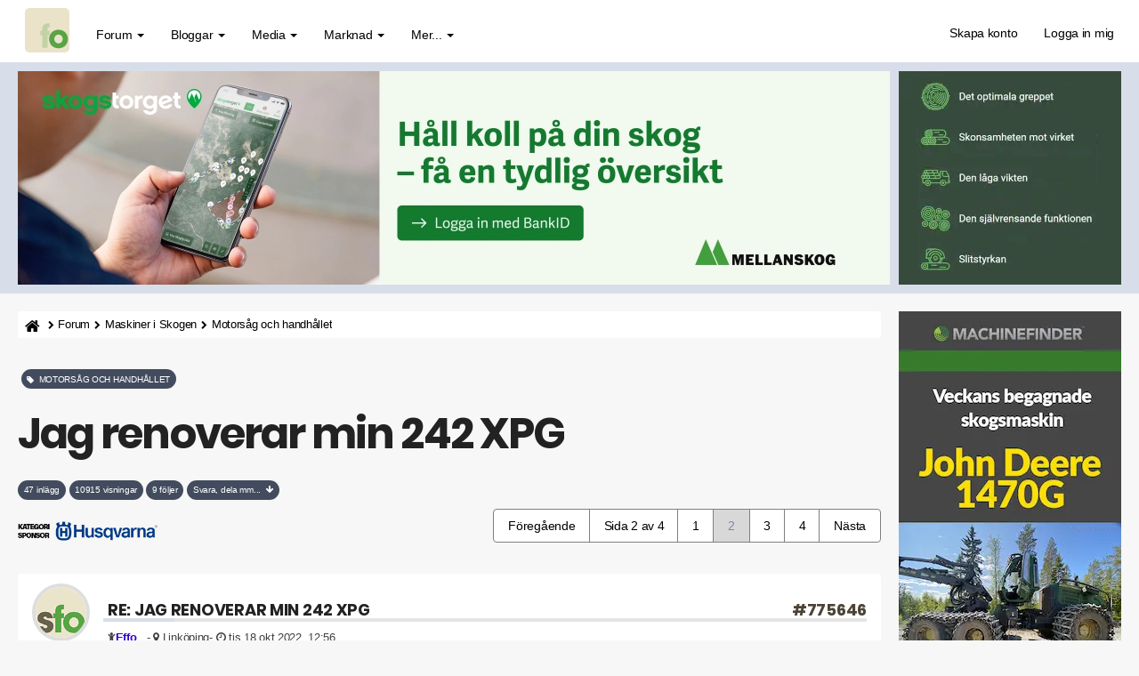

--- FILE ---
content_type: text/html; charset=UTF-8
request_url: https://skogsforum.se/viewtopic.php?p=775667
body_size: 17726
content:
<!DOCTYPE html><html dir="ltr" lang="sv"><head><meta charset="UTF-8" /><link rel="preconnect" href="https://iskogen-81a3.kxcdn.com"><link rel="preconnect" href="https://skogsforum.pro"><link rel="dns-prefetch" href="https://iskogen-81a3.kxcdn.com"><link rel="dns-prefetch" href="https://skogsforum.pro"><title>Jag renoverar min 242 XPG  - Sida 2 | skogsforum.se</title><meta name="viewport" content="width=device-width, initial-scale=1.0" /><style type="text/css" media="all">*,:after,:before{box-sizing:border-box}.sr-only,fieldset{padding:0;border:0}.breadcrumb,.dropdown-menu,.list-inline,.nav{list-style:none}.fade.in,img{opacity:1}#page-body,.clearfix:after,.container:after,.modal-footer:after,.nav:after,.navbar-collapse:after,.navbar-header:after,.navbar:after,.panel-body:after,.row:after,.space10{clear:both}.text-uppercase,h3{text-transform:uppercase}.breadcrumb li a,.pagination>li>a,a{text-decoration:none}@font-face{font-family:Poppins;font-style:normal;font-weight:700;src:local("Poppins Bold"),local(Poppins-Bold),url(/styles/sfo/theme/font/poppins700.woff2) format("woff2");font-display:swap;unicode-range:U+0000-00FF,U+0131,U+0152-0153,U+02BB-02BC,U+02C6,U+02DA,U+02DC,U+2000-206F,U+2074,U+20AC,U+2122,U+2212,U+2215}.badge,.btn,.input-group-addon,.text-center{text-align:center}.btn,.caret,img{vertical-align:middle}button,input{font:inherit;color:inherit;font-family:inherit;font-size:inherit;line-height:inherit}button{overflow:visible;text-transform:none}body{font-size:14px;line-height:1.42857143;letter-spacing:-.02em;margin:0;color:#000;background-color:#f6f7f6}.sr-only{position:absolute;width:1px;height:1px;margin:-1px;overflow:hidden;clip:rect(0,0,0,0)}.breadcrumb-line,.col-left,.col-md-12,.col-r,.dropdown,.fa-stack,.flat-header,.lines,.nav>li,.nav>li>a,.navbar,.navbar-toggle,.pagination>li>a{position:relative}h1{font-size:calc(160% + 2vw);letter-spacing:-.05em}h4{font-size:18px}h5{font-size:14px}p{margin:0 0 10px}ul{margin-top:0;margin-bottom:10px}.alert>ul,.btn,.nav,ul ul{margin-bottom:0}.container{margin-right:auto;margin-left:auto;padding-right:5px;padding-left:5px}.row{margin-right:-2px;margin-left:-2px}fieldset{min-width:0;margin:0}.btn,.dropdown-header{line-height:1.42857143;white-space:nowrap}.btn{display:inline-block;font-size:.9em;border-radius:4px}.fade{opacity:0}.breadcrumb>li:last-child,.breadcrumb>li:nth-child(5),.collapse{display:none}.caret{display:inline-block;width:0;height:0;margin-left:2px;border-top:4px solid;border-right:4px solid transparent;border-left:4px solid transparent}.dropdown-header{display:block;padding:3px 20px;font-size:12px;color:#777}.nav>li,.nav>li>a,header,nav{display:block}.nav{padding-left:0}.nav>li>a{padding:10px 15px}.navbar{margin-bottom:20px;border:1px solid transparent;min-height:70px;padding:14px 0 0}.navbar-collapse{padding-right:15px;padding-left:15px;overflow-x:visible;border-top:1px solid transparent;box-shadow:inset 0 1px 0 rgba(255,255,255,.1)}.fa,.top-flat:after{font-family:FontAwesome}.navbar-static-top{z-index:1000;border-width:0 0 1px}.navbar-brand{font-size:26px;margin-top:-20px;float:left;height:50px;padding:15px;line-height:20px}.navbar-toggle{float:right;margin-right:15px;margin-bottom:8px;background-color:transparent;border:1px solid transparent;border-radius:4px}.navbar-inverse,.nephritis,.panel,.panel-body{background-color:#fff}.navbar-nav>li>a{padding-top:10px;padding-bottom:10px;line-height:20px}@media (min-width:1269px){.container{width:750px}.navbar{border-radius:4px}.navbar-header,.navbar-nav>li{float:left}.navbar-collapse{width:auto;border-top:0;box-shadow:none}.navbar-collapse.collapse{display:block!important;height:auto!important;padding-bottom:0;overflow:visible!important}.navbar-static-top .navbar-collapse{padding-right:0;padding-left:0}.navbar-static-top{border-radius:0}.navbar>.container .navbar-brand{margin-left:-15px}.navbar-toggle{display:none}.navbar-nav{float:left;margin:0}.navbar-nav>li>a{padding-top:15px;padding-bottom:15px}.navbar-nav.navbar-right:last-child{margin-right:-15px}.navbar-right{float:right!important}.navbar-text{margin-right:15px}}.navbar-nav>li>.dropdown-menu{margin-top:0;border-top-left-radius:0;border-top-right-radius:0}.panel{margin-bottom:20px;border:1px solid transparent;border-radius:4px;box-shadow:0 1px 1px rgba(0,0,0,.05)}.panel-body{padding:15px}.panel-heading{padding:10px 15px;border-bottom:1px solid transparent}.container:after,.container:before,.modal-footer:after,.modal-footer:before,.nav:after,.nav:before,.navbar-collapse:after,.navbar-collapse:before,.navbar-header:after,.navbar-header:before,.navbar:after,.navbar:before,.panel-body:after,.panel-body:before,.row:after,.row:before{content:" "}.fa{font-style:normal;line-height:1;font-weight:400}@font-face{font-family:FontAwesome;src:url(/styles/sfo/theme/font/font-awesome/fonts/fontawesome-webfont2.eot);src:url(/styles/sfo/theme/font/font-awesome/fonts/fontawesome-webfont2.eot?) format("embedded-opentype"),url(/styles/sfo/theme/font/font-awesome/fonts/fontawesome-webfont2.woff) format("woff"),url(/styles/sfo/theme/font/font-awesome/fonts/fontawesome-webfont2.ttf) format("truetype");font-display:swap;font-weight:400;font-style:normal}.fa-search:before{content:"\f002"}.fa-home:before{content:"\f015"}.lines:after,.lines:before,.mh0:before{content:"";left:0}.lines:after,.lines:before{position:absolute;transform-origin:0.28571rem center}a:link,a:visited{color:#4b4335}.lines-button{border-radius:.37143rem}.lines,.lines:after,.lines:before{width:4rem;height:.37143rem;border-radius:.28571rem;background:#7f7e7d;display:inline-block}.lines:before{top:1rem}.lines:after{top:-1rem}.navbar-inverse .navbar-toggle{border:2px solid #434c5e}.flat-header{font-size:20px;padding-top:10px;padding-bottom:10px;text-align:left}.mh0:before{top:0;width:100%;height:100%}.mh0 .wrapper-head{position:relative;z-index:2}.flat-nav{margin-bottom:0;border-bottom:0;background-color:#fff}.top-flat:after{text-align:center;font-size:37px;position:relative;top:-1px;display:block;content:"\f106";color:#fff}.btn-default{background-color:#434c5e;color:#fff!important;border:1px solid #434c5e!important}.navbar-nav-fancy>li:before{position:absolute;height:0;content:"";top:50%;left:0;width:100%;transform:translateX(0) translateY(-50%);color:#2c3e50;border-radius:6px;background:#434c5e}.navbar-nav .navbar-right:last-child{margin-top:-2px;margin-right:0}.navbar-nav .dropdown-menu>li>a i{font-size:16px;margin-right:5px;padding:0 5px 0 0;color:#454545}.navbar-inverse,.navbar-inverse .navbar-collapse{border-color:#58a687}.navbar-nav{margin:0}.current,.navbar-inverse .navbar-brand,.navbar-inverse .navbar-nav>li>a,.syntaxhtml{color:#000}.panel-heading{border-color:#e8ecf3;border-top-left-radius:0;border-top-right-radius:0}.top-flat{bottom:10px;z-index:900;position:fixed;right:15px;display:block;width:50px;height:50px;border-radius:2px;background-color:#9e9e8c}#dv1,.fl2{display:flex}.breadcrumb>li{display:inline-block;height:30px;white-space:nowrap;color:#000;text-overflow:ellipsis}img,textarea.form-control{height:auto}.fl2{flex-direction:row;flex-wrap:nowrap}.col-left,.col-r{float:none;padding-left:10px;padding-right:10px;min-width:0;max-width:100%}@media (min-width:1270px){.col-left{flex:0 0 980px;max-width:980px;padding-left:0}.col-r{flex:0 0 270px;max-width:270px}.stickychi{position:-webkit-sticky;position:sticky;top:1rem;width:100%;max-width:260px}}@media (max-width:1100px){h1{word-wrap:break-word;hyphens:auto;margin-top:20px}.damper{margin-top:10px}}.breadcrumb-line{margin:0 0 15px;border-radius:4px;background-color:#fff;height:30px}.breadcrumb,a{background:0 0}.breadcrumb{float:left;margin:0;padding:0;border-radius:0}.cro{margin-top:-10px}img{border:0;max-width:100%}.pull-right{float:right!important}html{font-family:sans-serif;font-size:10px}.badge,.postbody .content,textarea{font-family:inherit}.btn,.close,.navbar-brand,b,strong{font-weight:700}button,input,textarea{margin:0;font:inherit;color:inherit}.form-control,.pagination>li>a{line-height:1.42857143;background-color:#fff}button::-moz-focus-inner,input::-moz-focus-inner{padding:0;border:0}.btn,.form-control,.navbar-toggle{background-image:none}textarea{overflow:auto;font-size:inherit;line-height:inherit}h1,h2,h3,h4,h5{line-height:1.1}h2{font-size:30px}.list-inline{padding-left:0;margin-left:-5px}.text-muted{color:#424242;font-size:90%}.list-inline>li{display:inline-block;padding-right:5px;padding-left:5px}.col-md-12{min-height:1px;padding-right:10px;padding-left:10px}@media (min-width:992px){.container{width:980px}.col-md-12{float:left;width:100%}}.breadcrumb>li,.dropdown-menu .divider,.modal{overflow:hidden}.btn-primary{background-color:#65b997}.badge,.fa,.fa-stack,.pagination{display:inline-block}.navbar-text{margin-top:15px;margin-bottom:15px}.breadcrumb>li+li:before{padding:0 5px;font-family:FontAwesome;content:"\f054";color:#000!important;font-size:.7em}@media (min-width:768px) and (max-width:991px){.breadcrumb>li{font-size:.9em;white-space:nowrap}}.pagination{padding-left:0;margin:10px 0 20px;border-radius:4px}.pagination>li{display:inline}.badge{font-weight:400;line-height:1;white-space:nowrap;vertical-align:baseline;min-width:10px;padding:.7em;font-size:68%;color:#fff;background-color:#525246;border-radius:12px}.navbar-brand,body{font-family:Helvetica,Arial,sans-serif}.pagination>li:first-child>a{margin-left:0;border-top-left-radius:4px;border-bottom-left-radius:4px}.pagination>li:last-child>a{border-top-right-radius:4px;border-bottom-right-radius:4px}.clearfix:after,.clearfix:before,.container:after,.container:before,.modal-footer:after,.modal-footer:before,.nav:after,.nav:before,.navbar-collapse:after,.navbar-collapse:before,.navbar-header:after,.navbar-header:before,.navbar:after,.navbar:before,.panel-body:after,.panel-body:before,.row:after,.row:before{display:table;content:" "}.pull-left{float:left!important}.visible-lg,.visible-xs{display:none!important}@media (min-width:1200px){.container{width:1250px}.visible-lg{display:block!important}}.fa-lg{font-size:1.33333333em;line-height:.75em;vertical-align:-15%}.fa-stack{width:2em;height:2em;line-height:2em;vertical-align:middle}.avatar-over span,.mh0:before{position:absolute}.fa-stack-1x,.fa-stack-2x{position:absolute;left:0;width:100%;text-align:center}.fa-stack-1x{line-height:inherit}.fa-stack-2x{font-size:2em}.postbody .content{font-size:17px;line-height:1.6em;margin-top:30px;hyphens:auto;color:#000}.space10{height:10px}.username-coloured{font-weight:600;display:inline;padding:0}.post-id a,h3{color:#222}h1,h2,h3,h3 a,h4,h5{font-family:Poppins,sans-serif;font-weight:700;margin:0 0 10px;color:#222}h3{font-size:18px;border-bottom:4px solid #fff}.ulin2{border-bottom:4px solid #e5e5e5}.side-segment h3 span{position:relative;border-bottom:4px solid #d8dee9}.post-id{border-bottom:0!important;font-weight:700}.side-segment h3:after{bottom:0;display:block;width:80px;height:4px;margin-bottom:-4px;content:"";background-color:#d8dee9}a{direction:ltr;unicode-bidi:embed;color:#2c2c2c}.navbar-toggle{margin-top:4px;padding:6px 6px 12px}.breadcrumb li a{text-align:center;line-height:31px;position:relative;height:31px;color:#000!important;font-size:.9em}.input-group-addon i{color:#656155}.flat-header{text-shadow:0 1px 0 rgba(0,0,0,.1);position:relative;margin-bottom:20px;color:#fafafa;background-color:#d8dee9}.breadcrumb .icon{vertical-align:text-bottom;font-size:14px}.breadcrumb li:first-child a{padding:8px 4px 8px 8px;border-radius:4px 0 0 4px;background:#fff;color:#000!important;display:inline-flex}.breadcrumb li:last-child a{font-weight:700;color:#fff}.btn-success{background-color:#eceff4}.btn{padding:10px 12px;color:#fff;border:0}.radie{border:1px solid #fff!important}.btn-primary,.btn-success{color:#000!important;border:1px solid #434c5e}.alert{margin-bottom:10px;padding:15px;border:1px solid transparent;border-radius:4px}.alert-success{color:#fff;border-color:#18bc9c;background-color:#18bc9c}.pagination>li>a{float:left;padding:8px 16px;color:#000;font-weight:400;margin-left:-2px;border:1px solid grey}@media (max-width:468px){body{font-size:16px}.lines-button{padding:.4rem .5rem 1rem}.avatar-over img{width:60px!important;height:60px!important}.avatar-over{width:68px!important}.forum-answer .side-segment{overflow:hidden;margin-left:64px!important}.forum-answer h3,.forum-answer h3 a{width:300px;overflow:hidden;text-overflow:ellipsis;white-space:nowrap}.avatar-over span{top:40px!important;left:44px!important}.post-date,.post-id{margin-top:-40px;color:#000;font-size:14px}.postbody .content{font-size:18px;overflow-wrap:break-word}}.avatar-over img{width:65px;height:65px;border:4px solid #dedede;border-radius:50%}.avatar-over{margin-left:0;position:relative;display:inline-block;width:85px}.forum-answer .side-segment{margin-left:80px}.avatar-over span{top:39px;left:68px;width:16px;height:16px;color:#f68484;border:3px solid #9e9d9c;border-radius:50%}.text-online{color:#81f964}.status i{display:block;margin:-.16em -.05em}.badge-success{background-color:#5cb85c}@media (max-width:1270px){.visible-xs{display:block!important}.hidden-xs{display:none!important}.navbar-collapse{padding:0}.post-date,.post-id{margin-top:-40px;color:#000;font-size:14px}.navbar-inverse .navbar-nav>li{border-top:1px solid #434c5e}.breadcrumb>li{font-size:.7em;white-space:nowrap}.mobile-online{border-right:4px solid #31d83a!important;border-top-right-radius:6px;border-bottom-right-radius:6px}.search-input-fullscreen form:after{display:none}.search-input-fullscreen input{font-size:50px;padding:0 20px}.fl2{flex-direction:column}.col-left,.col-r{flex:1 1 100%}.col-r{display:block!important;padding-top:10px;max-width:100%}.col-left{flex:1 1 100%;max-width:100%;margin-left:0}}#dv1{min-width:250px;min-height:480px;width:250px;height:480px;align-items:center;justify-content:center;background:#f9f9f9;padding-bottom:14px}.mipa10{padding-right:0;padding-left:0}[style*="--aspect-ratio"]::before{content:"";display:block;padding-bottom:calc(100% / (var(--aspect-ratio)))}@media screen and (max-width:374px){.breadcrumb>li{max-width:33%}}.skogsforum{min-height:1500px;content-visibility:auto;contain-intrinsic-size:auto 1500px;contain:style}</style><link rel="preload" href="./styles/sfo/theme/s8b.css" as="style" onload="this.onload=null;this.rel='stylesheet'"><noscript><link rel="stylesheet" href="./styles/sfo/theme/s8b.css"></noscript><link rel="preload" as="font" href="./styles/sfo/theme/font/poppins700.woff2" type="font/woff2" crossorigin="anonymous"><link rel="preload" as="font" href="./styles/sfo/theme/font/font-awesome/fonts/fontawesome-webfont2.woff" type="font/woff" crossorigin="anonymous"><meta name='robots' content='max-image-preview:large' /><meta name="author" content="Skogsforum.se" /><meta name="Description" content="Två M5 funkade bra: 1666090511_pxl_20221017_151157742.mp.jpg Tyvärr såg det illa ut på baksidan. Pumpen roterar nästan inte alls, så gängor på pump och vevaxel är rejält skadade: 1666090511_pxl_20221017_151226055.mp.jpg..." /><meta name="Keywords" content="två, funkade, bra, pxl, jpg, " /><link rel="canonical" href="https://skogsforum.se/viewtopic.php?f=12&amp;t=42866&amp;start=15" /><link rel="manifest" href="https://skogsforum.se/manifest.json" /><link rel="prev" href="./viewtopic.php?f=12&amp;t=42866" /><link rel="next" href="./viewtopic.php?f=12&amp;t=42866&amp;start=30" /><meta name="theme-color" content="#82b961"><meta property="snapchat:sticker" content="https://iskogen-81a3.kxcdn.com/wp-content/uploads/2019/11/lumberjack.png"/><meta name="application-name" content="Skogsforum" /><meta name="msapplication-TileColor" content="#fff" /><meta property="og:locale" content="sv_SE" /><meta property="og:locale:alternate" content="en_GB" /><meta property="og:type" content="article" /><meta property="og:title" content="Jag renoverar min 242 XPG" /><meta property="og:url" content="https://skogsforum.se/viewtopic.php?f=12&amp;t=42866&amp;start=15" /><meta property="og:site_name" content="skogsforum.se" /><meta property="og:description" content="Två M5 funkade bra: 1666090511_pxl_20221017_151157742.mp.jpg Tyvärr såg det illa ut på baksidan. Pumpen roterar nästan inte alls, så gängor på pump och vevaxel är rejält skadade: 1666090511_pxl_20221017_151226055.mp.jpg..." /><meta name="twitter:card" content="summary" /><meta name="twitter:site" content="@skogsforum"><meta name="twitter:creator" content="@skogsforum"><meta name="twitter:url" content="https://skogsforum.se/viewtopic.php?f=12&amp;t=42866&amp;start=15" /><meta name="twitter:title" content="Jag renoverar min 242 XPG" /><meta name="twitter:description" content="Två M5 funkade bra: 1666090511_pxl_20221017_151157742.mp.jpg Tyvärr såg det illa ut på baksidan. Pumpen roterar nästan inte alls, så gängor på pump och vevaxel är rejält skadade: 1666090511_pxl_20221017_151226055.mp.jpg..." /><link rel="alternate" type="application/atom+xml" title="Feed - skogsforum.se" href="https://skogsforum.se/feed.php" /><link rel="alternate" type="application/atom+xml" title="Feed - Nyheter" href="https://skogsforum.se/feed.php?mode=news" /><link rel="alternate" type="application/atom+xml" title="Feed - Alla kategorier" href="https://skogsforum.se/feed.php?mode=forums" /><link rel="alternate" type="application/atom+xml" title="Feed - Nya trådar" href="https://skogsforum.se/feed.php?mode=topics" /><link rel="alternate" type="application/atom+xml" title="Feed - Aktiva trådar" href="https://skogsforum.se/feed.php?mode=topics_active" /><link rel="alternate" type="application/atom+xml" title="Feed - Kategori - Motorsåg och handhållet" href="https://skogsforum.se/feed.php?f=12" /><link rel="alternate" type="application/atom+xml" title="Feed - Tråd - Jag renoverar min 242 XPG" href="https://skogsforum.se/feed.php?f=12&amp;t=42866" /><link rel="apple-touch-icon" href="https://iskogen-81a3.kxcdn.com/wp-content/uploads/2019/09/touch-icon-iphone-192-sq.png"><link rel="icon" href="./styles/sfo/theme/images/ico/favicon.png"><script type="application/ld+json">{"@context": "http://schema.org","@type": "Article","mainEntityOfPage": {"@type": "WebPage","@id": "https://skogsforum.se/viewtopic.php?f=12&amp;t=42866&amp;start=15"},"headline": "Jag renoverar min 242 XPG","datePublished": "2022-09-27T19:59:09+01:00","dateModified": "2022-09-27T19:59:09+01:00","author": {"@type": "Person","name": "Effo"},"description": "Två M5 funkade bra: 1666090511_pxl_20221017_151157742.mp.jpg Tyvärr såg det illa ut på baksidan. Pumpen roterar nästan inte alls, så gängor på pump och vevaxel är rejält skadade: 1666090511_pxl_20221017_151226055.mp.jpg...","publisher": {"@type": "Organization","name": "Skogsforum Media AB","logo": {"@type": "ImageObject","url": "https://iskogen-81a3.kxcdn.com/wp-content/uploads/2019/09/touch-icon-iphone-192-sq.png","width": 192,"height": 192}}}</script></head><body id="skogsforum-se" class="section-viewtopic ltr"><header id="top" class="navbar navbar-inverse navbar-static-top flat-nav"><div class="container"><div class="row"><div class="col-md-12 mipa10"><div class="navbar-header"><button data-target=".flat-nav-collapse" data-toggle="collapse" type="button" class="nav-tog lines-button x navbar-toggle neutro"><span class="sr-only">Toggle Navigation</span><span class="lines"></span></button><a class="navbar-brand" href="./"><svg xmlns="http://www.w3.org/2000/svg" viewBox="0 0 835.12 835.12" width="50" height="50"><defs><style>.a{fill:#eae3c9}.b{fill:#695f4d}.c,.two{fill:#59a445}@keyframes fadeOut{from{opacity:1}to{opacity:0}}@keyframes fadeIn{from{opacity:0}to{opacity:1}}.animate-path-b{animation:1.5s linear 1.5s forwards fadeOut}.animate-path-c{animation:1.5s linear 3s forwards fadeOut}.animate-path-two{animation:1s linear 4.5s forwards fadeIn}</style></defs><title>Skogsforum logotype</title><path class="a" d="M835.12,750.91c0,46.51-40.42,84.21-90.28,84.21H90.28C40.42,835.12,0,797.42,0,750.91V84.22C0,37.7,40.42,0,90.28,0H744.84c49.86,0,90.28,37.7,90.28,84.22Z"/><path class="b animate-path-b" d="M186.53,509.86c-.6-7.09-1.78-24.8-30.75-24.8-20.69,0-27.78,13-27.78,21.83,0,14.77,24.24,24.79,50.25,32.47,55.56,15.36,114.68,31.88,114.68,102.74,0,72-60.89,114.53-133.6,114.53-49.65,0-124.73-22.44-133.6-108.64h97.54c4.15,30.11,33.1,30.11,37.25,30.11,16.55,0,34.29-9.44,34.29-25.39,0-22.42-24.24-25.38-86.9-49.58-42.56-13.59-78-41.32-78-85.62,0-67.88,59.11-111,127.1-111,43.15,0,117.64,17.11,125.91,103.32Z"/><path class="c animate-path-c" d="M325.75,509.92H289.09V431.44h36.66V392c0-95,70.34-103.32,139.51-103.32V362.5c-18.32,0-41.38,0-41.38,31.28v37.65h41.38v78.48H423.88V746.46H325.75Z"/><path class="c" d="M453.7,581.75c0-79.7,57.35-173.57,176.74-173.57S807.2,502.05,807.2,582.35,749.87,756.5,630.44,756.5,453.7,662.63,453.7,582.35Zm98.12.6c0,47.2,36.07,82,78.62,82s78.63-34.85,78.63-82.65S673,499.1,630.44,499.1s-78.62,34.83-78.62,82.65Z"/><path class="two animate-path-two" style="opacity:0" d="M183.36,740.34v-67.36c41.7-27.04,71.95-49.95,90.73-69.2,38.49-38.95,59.57-73.78,59.57-99.9,0-19.71-13.29-32.99-32.08-32.99-23.83,0-37.12,16.96-38.95,53.62h-82.49c0-79.28,49.03-129.69,124.64-129.69,69.2,0,115.48,44.91,115.48,98.52s-29.79,103.11-112.73,174.14h115.02v72.86h-239.21Z"/></svg></a></div><nav class="collapse navbar-collapse flat-nav-collapse" aria-label="Primary"><ul class="nav navbar-nav navbar-nav-fancy"><li class="dropdown"><a href="#" onclick="return false;" class="dropdown-toggle" data-toggle="dropdown">Forum <b class="caret"></b></a><span class="dropdown-arrow"></span><ul class="dropdown-menu"><li><a href="./forum.php"><i class="fa fa-comments"></i> Forumet</a></li><li><a href="./search.php?search_id=active_topics"><i class="fa fa-star"></i> Aktiva trådar</a></li><li><a href="./skogsartiklar.php"><i class="fa fa-bookmark"></i>&nbsp;Artiklar</a></li></ul></li><li class="dropdown"><a href="#" onclick="return false;" class="dropdown-toggle" data-toggle="dropdown">Bloggar <b class="caret"></b></a><span class="dropdown-arrow"></span><ul class="dropdown-menu"><li><a href="https://skogsforum.se/blog/"><i class="fa fa-book"></i> Blogg start</a></li></ul></li><li class="dropdown"><a href="#" onclick="return false;" class="dropdown-toggle" data-toggle="dropdown">Media <b class="caret"></b></a><span class="dropdown-arrow"></span><ul class="dropdown-menu"><li><a href="./skogsbilder/index.php"><i class="fa fa-image"></i> Skogsbilder</a></li><li><a href="https://skogsforum.se/stories/index.php">&nbsp;<i class="fa fa-bolt"></i>&nbsp;&nbsp;Stories</a></li><li><a href="https://skogsforum.se/skogsfakta/index.php"><i class="fa fa-book"></i> Skogsfakta</a></li><li><a href="./skogsbiblioteket.php"><i class="fa fa-file-pdf-o"></i> Skogsbibliotek</a></li></ul></li><li class="dropdown"><a href="#" onclick="return false;" class="dropdown-toggle" data-toggle="dropdown">Marknad <b class="caret"></b></a><span class="dropdown-arrow"></span><ul class="dropdown-menu"><li><a href="https://skogsforum.se/marknad/"><i class="fa fa-tags"></i> Marknad start</a></li></ul></li><li class="dropdown"><a href="#" onclick="return false;" class="dropdown-toggle" data-toggle="dropdown">Mer... <b class="caret"></b></a><span class="dropdown-arrow"></span><ul class="dropdown-menu"><li><a href="https://skogsforum.se/sajtkarta.php"><i class="fa fa-gift"></i> Sajtkarta (Sitemap)</a></li><li><a href="https://iskogen.se/" target="_blank" rel="noopener" title="Gå till iSkogen.se, Skogsforums nyhetssajt med fördjupande artiklar om skog"><i class="fa fa-star"></i> iSkogen.se</a></li><li class="divider"></li><li class="dropdown-header"><strong>OM SAJTEN</strong></li><li><a href="./faq.php"><i class="fa fa-question-circle"></i> FAQ</a></li><li><a href="./contact.php" title=""><i class="fa fa-question-circle"></i> Kontakt</a></li></ul></li></ul><ul class="nav navbar-nav navbar-right navbar-nav-fancy"><li><a href="./ucp.php?mode=skapa-konto-pa-skogsforum">Skapa konto</a></li><li><a href="./ucp.php?mode=login&amp;redirect=.%2Fviewtopic.php%3Fp%3D775667">Logga in mig</a></li></ul>  </nav></div></div></div></header><div class="search-input search-input-fullscreen"><form method="get" id="search" action="./search.php"><fieldset><input name="keywords" id="keywords" type="text" maxlength="128" title="Sök efter nyckelord" placeholder="Sök" value="" autocomplete="off"/><div class="close">&times;</div> </fieldset></form></div><div class="b1a"><div class="mh0 flat-header"><div class="wrapper-head"><div class="container"><div class="fl2"><div class="col-left" style="--aspect-ratio:49/12" id="ap1"></div><div class="col-r" id="dt1"></div></div></div></div></div></div><section class="skogsforum"><div class="container"><div class="fl2"><div class="col-left"><div class="breadcrumb-line clearfix"><ul class="breadcrumb" style="white-space:nowrap"><li><a title="Hem" href="./" accesskey="h"><span class="icon fa fa-home"></span></a></li><li><a href="./forum.php">Forum</a></li><li><a href="./viewforum.php?f=40">Maskiner i Skogen</a></li><li><a href="./viewforum.php?f=12">Motorsåg och handhållet</a></li><li><a href="./viewtopic.php?t=42866">Jag renoverar min 242 XPG</a></li></ul></div><div id="page-body"><div class="heading">&nbsp;<h2 class="badge badge-success text-uppercase" style="font-family:inherit;white-space:normal !important;word-wrap: break-word"><i class="fa fa-tag"></i>&nbsp;&nbsp;Motorsåg och handhållet</h2><h1 class="navbar-text">Jag renoverar min 242 XPG</h1></div><div class="space10"></div><span class="badge">47 inlägg</span>&nbsp;<span class="badge">10915 visningar</span>&nbsp;<span class="badge">9 följer</span>&nbsp;<a href="#tobo"><span class="badge nephritis syntaxhtml">Svara, dela mm...&nbsp;&nbsp;<i class="fa fa-arrow-down"></i></span></a><div class="space10"></div><div class="clearfix"><div class="pull-left"><img style="margin:10px 0px 10px 0px;" height="30" width="159" src="./images/hva-catspons.png" alt="Husqvarna"><br /></div><div class="pull-right cro"><ul class="pagination pagination-md hidden-xs"><li><a href="./viewtopic.php?f=12&amp;t=42866">Föregående</a></li><li><span>Sida 2 av 4</span></li> <li ><a href="./viewtopic.php?f=12&amp;t=42866">1</a></li><li class="active"><span aria-current="page">2</span></li><li><a href="./viewtopic.php?f=12&amp;t=42866&amp;start=30">3</a></li><li ><a href="./viewtopic.php?f=12&amp;t=42866&amp;start=45">4</a></li> <li><a href="./viewtopic.php?f=12&amp;t=42866&amp;start=30">Nästa</a></li></ul></div></div><div class="space10"></div><div id="p775646" class="clearfix"><div class="panel forum-answer"><div class="panel-heading"><div class="clearfix"><div id="profile775646"><div class="avatar-over pull-left"><img loading="lazy" decoding="async" src="https://iskogen-81a3.kxcdn.com/wp-content/uploads/2020/11/skogsforum-avatar.png" width="100" height="100" alt="Användarvisningsbild" /> </div></div><div class="side-segment"><h3 class="ulin2">Re: Jag renoverar min 242 XPG <span class="pull-right post-id hidden-xs"><a href="./viewtopic.php?p=775646#p775646" title="Post-id" >&#35;775646</a></span></h3></div>    <div class="text-muted pull-left"><i class="fa fa-child"></i><a href="./memberlist.php?mode=viewprofile&amp;u=72997" style="color: #3300CC;" class="username-coloured">Effo</a> &nbsp; <span class="hidden-xs">- <i class="fa fa-map-marker"></i> Linköping</span><span class="hidden-xs">&#45; <i class="fa fa-clock-o"></i> tis 18 okt 2022, 12:56</span></div><div class="pull-right"></div></div></div><div class="panel-body"><div class="clearfix"><div class="postbody"><div class="content"><span class="post-date pull-left visible-xs"><i class="fa fa-clock-o"></i> tis 18 okt 2022, 12:56</span><span class="post-id pull-right visible-xs"><a href="./viewtopic.php?p=775646#p775646" title="Post" >&#35;775646</a></span>Två M5 funkade bra:<br /><div class="inline-attachment"><!-- ia0 -->1666090511_pxl_20221017_151157742.mp.jpg<!-- ia0 --></div><br /><br />Tyvärr såg det illa ut på baksidan. Pumpen roterar nästan inte alls, så gängor på pump och vevaxel är rejält skadade:<br /><div class="inline-attachment"><!-- ia1 -->1666090511_pxl_20221017_151226055.mp.jpg<!-- ia1 --></div><br /><div class="inline-attachment"><!-- ia2 -->1666090510_pxl_20221017_151243498.jpg<!-- ia2 --></div><br />Pumpen går ju att byta men jag tror inte det är något att göra åt vevaxeln, så det kanske är vägs ände här  🤔 <div class="alert alert-warning" style="background: linear-gradient(45deg, #16b99a, #318c7a);" role="alert"><br /><h4>Logga in för att se de bilder eller dokument som författaren har laddat upp.</h4><br /><br />Du måste vara medlem för att logga in. Det är gratis att bli medlem och registreringen går fort, <b>Välkommen!</b><br /><br /> <a class="btn btn-default btn-sm" href="./ucp.php?mode=skapa-konto-pa-skogsforum">Skapa konto</a></div></div><br><div class="pull-right">&nbsp;&nbsp;<span class="btn btn-success btn-responsive" title="Jag startade denna tråd!"><i class="fa fa-flag-o"></i> TS</span></div><div class="btn-sm"></div></div></div></div></div></div><div class="space10"></div><a href="https://www.husqvarna.com/se/motorsagar/professionella-motorsagar/?utm_source=io-display&utm_medium=cpm&utm_campaign=se-professional-brand-local-io-display-io-display-prospecting-awareness-skogsforum-kategoriannonser-jan-dec&utm_term=io-display-tp-loggers-range-skogsforum-kategoriannonser-jan-dec&utm_content=skogsforum-kategoriannonser-jan-dec" onclick="tulo(this)" target="_blank" rel="noopener"><picture><source type="image/avif" media="(max-width: 468px)" srcset="https://iskogen-81a3.kxcdn.com/wp-content/uploads/pslot/24/hva-c-2405-490.avif 1x, https://iskogen-81a3.kxcdn.com/wp-content/uploads/pslot/24/hva-c-2405-980.avif 2x"><source type="image/avif" media="(min-width: 469px)" srcset="https://iskogen-81a3.kxcdn.com/wp-content/uploads/pslot/24/hva-c-2405-980.avif 1x, https://iskogen-81a3.kxcdn.com/wp-content/uploads/pslot/24/hva-c-2405-1960.avif 2x"><source type="image/webp" media="(max-width: 468px)" srcset="https://iskogen-81a3.kxcdn.com/wp-content/uploads/pslot/24/hva-c-2405-490.webp 1x, https://iskogen-81a3.kxcdn.com/wp-content/uploads/pslot/24/hva-c-2405-980.webp 2x"><source type="image/webp" media="(min-width: 469px)" srcset="https://iskogen-81a3.kxcdn.com/wp-content/uploads/pslot/24/hva-c-2405-980.webp 1x, https://iskogen-81a3.kxcdn.com/wp-content/uploads/pslot/24/hva-c-2405-1960.webp 2x"><source type="image/jpeg" media="(max-width: 468px)" srcset="https://iskogen-81a3.kxcdn.com/wp-content/uploads/pslot/24/hva-c-2405-490.jpg 1x, https://iskogen-81a3.kxcdn.com/wp-content/uploads/pslot/24/hva-c-2405-980.jpg 2x"><source type="image/jpeg" media="(min-width: 469px)" srcset="https://iskogen-81a3.kxcdn.com/wp-content/uploads/pslot/24/hva-c-2405-980.jpg 1x, https://iskogen-81a3.kxcdn.com/wp-content/uploads/pslot/24/hva-c-2405-1960.jpg 2x"><img fetchpriority="high" src="https://iskogen-81a3.kxcdn.com/wp-content/uploads/pslot/24/hva-c-2405-980.jpg" alt="Husqvarna motorsågar" class="img-responsive" width="980" height="240" crossOrigin="anonymous"></picture></a><div class="space10"></div><div class="space10"></div><div id="p775652" class="clearfix"><div class="panel forum-answer"><div class="panel-heading"><div class="clearfix"><div id="profile775652"><div class="avatar-over pull-left"><img loading="lazy" decoding="async" src="./download/file.php?avatar=60.jpg" width="100" height="100" alt="Användarvisningsbild" /> </div></div><div class="side-segment"><h3 class="ulin2">Re: Jag renoverar min 242 XPG <span class="pull-right post-id hidden-xs"><a href="./viewtopic.php?p=775652#p775652" title="Post-id" >&#35;775652</a></span></h3></div>    <div class="text-muted pull-left"><i class="fa fa-child"></i><a href="./memberlist.php?mode=viewprofile&amp;u=60" style="color: #3300CC;" class="username-coloured">Mange</a> &nbsp;<img loading="lazy" decoding="async" src="./images/ranks/10.png" width="15" height="15" alt="Firar 10 år som aktiv medlem på skogsforum!" title="Firar 10 år som aktiv medlem på skogsforum!" />&nbsp; <span class="hidden-xs">- <i class="fa fa-map-marker"></i> Skåne/Kristianstad</span><span class="hidden-xs">&#45; <i class="fa fa-clock-o"></i> tis 18 okt 2022, 13:15</span></div><div class="pull-right"></div></div></div><div class="panel-body"><div class="clearfix"><div class="postbody"><div class="content"><span class="post-date pull-left visible-xs"><i class="fa fa-clock-o"></i> tis 18 okt 2022, 13:15</span><span class="post-id pull-right visible-xs"><a href="./viewtopic.php?p=775652#p775652" title="Post" >&#35;775652</a></span>Drevet på vevaxeln är bara att dra av o dit med ett annat.<br />Pumpaxel går även den o byta eller hela pumpen. <p class="separator text-center hidden-xs"><i class="fa fa-ellipsis-h fa-2x"></i></p><div id="sig775652" class="hidden-xs btn-lazy ture"><small class="damper"><i>Såg samlare av grövre kaliber....
<br /><!-- w --><a class="postlink" href="http://www.chainsawcollectors.se" rel="noopener nofollow" onclick="this.target='_blank';">www.chainsawcollectors.se</a><!-- w --></i></small></div></div><br><div class="btn-sm"></div></div></div></div></div></div><div id="p775665" class="clearfix"><div class="panel forum-answer"><div class="panel-heading"><div class="clearfix"><div id="profile775665"><div class="avatar-over pull-left"><img loading="lazy" decoding="async" src="https://iskogen-81a3.kxcdn.com/wp-content/uploads/2020/11/skogsforum-avatar.png" width="100" height="100" alt="Användarvisningsbild" /> </div></div><div class="side-segment"><h3 class="ulin2">Re: Jag renoverar min 242 XPG <span class="pull-right post-id hidden-xs"><a href="./viewtopic.php?p=775665#p775665" title="Post-id" >&#35;775665</a></span></h3></div>    <div class="text-muted pull-left"><i class="fa fa-child"></i><a href="./memberlist.php?mode=viewprofile&amp;u=72997" style="color: #3300CC;" class="username-coloured">Effo</a> &nbsp; <span class="hidden-xs">- <i class="fa fa-map-marker"></i> Linköping</span><span class="hidden-xs">&#45; <i class="fa fa-clock-o"></i> tis 18 okt 2022, 14:20</span></div><div class="pull-right"></div></div></div><div class="panel-body"><div class="clearfix"><div class="postbody"><div class="content"><span class="post-date pull-left visible-xs"><i class="fa fa-clock-o"></i> tis 18 okt 2022, 14:20</span><span class="post-id pull-right visible-xs"><a href="./viewtopic.php?p=775665#p775665" title="Post" >&#35;775665</a></span>Hmm, känns som jag skulle behöva en reservdelssåg, är knappast värt att leta helt nya delar väl? </div><br><div class="pull-right">&nbsp;&nbsp;<span class="btn btn-success btn-responsive" title="Jag startade denna tråd!"><i class="fa fa-flag-o"></i> TS</span></div><div class="btn-sm"></div></div></div></div></div></div><div id="p775667" class="clearfix"><div class="panel forum-answer"><div class="panel-heading"><div class="clearfix"><div id="profile775667"><div class="avatar-over pull-left"><img loading="lazy" decoding="async" src="./download/file.php?avatar=60.jpg" width="100" height="100" alt="Användarvisningsbild" /> </div></div><div class="side-segment"><h3 class="ulin2">Re: Jag renoverar min 242 XPG <span class="pull-right post-id hidden-xs"><a href="./viewtopic.php?p=775667#p775667" title="Post-id" >&#35;775667</a></span></h3></div>    <div class="text-muted pull-left"><i class="fa fa-child"></i><a href="./memberlist.php?mode=viewprofile&amp;u=60" style="color: #3300CC;" class="username-coloured">Mange</a> &nbsp;<img loading="lazy" decoding="async" src="./images/ranks/10.png" width="15" height="15" alt="Firar 10 år som aktiv medlem på skogsforum!" title="Firar 10 år som aktiv medlem på skogsforum!" />&nbsp; <span class="hidden-xs">- <i class="fa fa-map-marker"></i> Skåne/Kristianstad</span><span class="hidden-xs">&#45; <i class="fa fa-clock-o"></i> tis 18 okt 2022, 14:23</span></div><div class="pull-right"></div></div></div><div class="panel-body"><div class="clearfix"><div class="postbody"><div class="content"><span class="post-date pull-left visible-xs"><i class="fa fa-clock-o"></i> tis 18 okt 2022, 14:23</span><span class="post-id pull-right visible-xs"><a href="./viewtopic.php?p=775667#p775667" title="Post" >&#35;775667</a></span>Behövs kanske inte nytt, bara fungerande. <p class="separator text-center hidden-xs"><i class="fa fa-ellipsis-h fa-2x"></i></p><div id="sig775667" class="hidden-xs btn-lazy ture"><small class="damper"><i>Såg samlare av grövre kaliber....
<br /><!-- w --><a class="postlink" href="http://www.chainsawcollectors.se" rel="noopener nofollow" onclick="this.target='_blank';">www.chainsawcollectors.se</a><!-- w --></i></small></div></div><br><div class="btn-sm"></div></div></div></div></div></div><div id="p775668" class="clearfix"><div class="panel forum-answer"><div class="panel-heading"><div class="clearfix"><div id="profile775668"><div class="avatar-over pull-left"><img loading="lazy" decoding="async" src="https://www.gravatar.com/avatar/24969153df596b49b1b0db2ce0eef743?d=identicon&s=100" width="100" height="100" alt="Användarvisningsbild" /> </div></div><div class="side-segment"><h3 class="ulin2">Re: Jag renoverar min 242 XPG <span class="pull-right post-id hidden-xs"><a href="./viewtopic.php?p=775668#p775668" title="Post-id" >&#35;775668</a></span></h3></div>    <div class="text-muted pull-left"><i class="fa fa-child"></i><a href="./memberlist.php?mode=viewprofile&amp;u=62918" style="color: #3300CC;" class="username-coloured">Andpers</a> &nbsp; <span class="hidden-xs">- <i class="fa fa-map-marker"></i> Hallstahammar</span><span class="hidden-xs">&#45; <i class="fa fa-clock-o"></i> tis 18 okt 2022, 14:33</span></div><div class="pull-right"></div></div></div><div class="panel-body"><div class="clearfix"><div class="postbody"><div class="content"><span class="post-date pull-left visible-xs"><i class="fa fa-clock-o"></i> tis 18 okt 2022, 14:33</span><span class="post-id pull-right visible-xs"><a href="./viewtopic.php?p=775668#p775668" title="Post" >&#35;775668</a></span>Det sitter samma snäckdrev på Husqvarna 234 och 238, så en reservdelssåg av dessa går också bra, om du inte hittar en 242:a. </div><br><div class="btn-sm"><a class="btn btn-responsive" href="#775668" title="1 st uppskattar detta inlägg."><i class="fa fa-group"></i> 1 uppskattar detta inlägg</a></div></div></div></div></div></div><div id="p775682" class="clearfix"><div class="panel forum-answer"><div class="panel-heading"><div class="clearfix"><div id="profile775682"><div class="avatar-over pull-left"><img loading="lazy" decoding="async" src="https://iskogen-81a3.kxcdn.com/wp-content/uploads/2020/11/skogsforum-avatar.png" width="100" height="100" alt="Användarvisningsbild" /> </div></div><div class="side-segment"><h3 class="ulin2">Re: Jag renoverar min 242 XPG <span class="pull-right post-id hidden-xs"><a href="./viewtopic.php?p=775682#p775682" title="Post-id" >&#35;775682</a></span></h3></div>    <div class="text-muted pull-left"><i class="fa fa-child"></i><a href="./memberlist.php?mode=viewprofile&amp;u=66741" style="color: #3300CC;" class="username-coloured">hva555</a> &nbsp; <span class="hidden-xs">&#45; <i class="fa fa-clock-o"></i> tis 18 okt 2022, 16:42</span></div><div class="pull-right"></div></div></div><div class="panel-body"><div class="clearfix"><div class="postbody"><div class="content"><span class="post-date pull-left visible-xs"><i class="fa fa-clock-o"></i> tis 18 okt 2022, 16:42</span><span class="post-id pull-right visible-xs"><a href="./viewtopic.php?p=775682#p775682" title="Post" >&#35;775682</a></span>Min  242 --95a har den nya pumpdrivningen. Kanske går att byta koppling och få den nya som inte spiller olja så fort motorn snurrar. </div><br><div class="btn-sm"></div></div></div></div></div></div><div id="p775685" class="clearfix"><div class="panel forum-answer"><div class="panel-heading"><div class="clearfix"><div id="profile775685"><div class="avatar-over pull-left"><img loading="lazy" decoding="async" src="https://iskogen-81a3.kxcdn.com/wp-content/uploads/2020/11/skogsforum-avatar.png" width="100" height="100" alt="Användarvisningsbild" /> </div></div><div class="side-segment"><h3 class="ulin2">Re: Jag renoverar min 242 XPG <span class="pull-right post-id hidden-xs"><a href="./viewtopic.php?p=775685#p775685" title="Post-id" >&#35;775685</a></span></h3></div>    <div class="text-muted pull-left"><i class="fa fa-child"></i><a href="./memberlist.php?mode=viewprofile&amp;u=66741" style="color: #3300CC;" class="username-coloured">hva555</a> &nbsp; <span class="hidden-xs">&#45; <i class="fa fa-clock-o"></i> tis 18 okt 2022, 16:50</span></div><div class="pull-right"></div></div></div><div class="panel-body"><div class="clearfix"><div class="postbody"><div class="content"><span class="post-date pull-left visible-xs"><i class="fa fa-clock-o"></i> tis 18 okt 2022, 16:50</span><span class="post-id pull-right visible-xs"><a href="./viewtopic.php?p=775685#p775685" title="Post" >&#35;775685</a></span>Från ett servicemeddelande från -92. <div class="alert alert-warning" style="background: linear-gradient(45deg, #16b99a, #318c7a);" role="alert"><br /><h4>Logga in för att se de bilder eller dokument som författaren har laddat upp.</h4><br /><br />Du måste vara medlem för att logga in. Det är gratis att bli medlem och registreringen går fort, <b>Välkommen!</b><br /><br /> <a class="btn btn-default btn-sm" href="./ucp.php?mode=skapa-konto-pa-skogsforum">Skapa konto</a></div></div><br><div class="btn-sm"></div></div></div></div></div></div><div id="p775687" class="clearfix"><div class="panel forum-answer"><div class="panel-heading"><div class="clearfix"><div id="profile775687"><div class="avatar-over pull-left"><img loading="lazy" decoding="async" src="https://iskogen-81a3.kxcdn.com/wp-content/uploads/2020/11/skogsforum-avatar.png" width="100" height="100" alt="Användarvisningsbild" /> </div></div><div class="side-segment"><h3 class="ulin2">Re: Jag renoverar min 242 XPG <span class="pull-right post-id hidden-xs"><a href="./viewtopic.php?p=775687#p775687" title="Post-id" >&#35;775687</a></span></h3></div>    <div class="text-muted pull-left"><i class="fa fa-child"></i><a href="./memberlist.php?mode=viewprofile&amp;u=66741" style="color: #3300CC;" class="username-coloured">hva555</a> &nbsp; <span class="hidden-xs">&#45; <i class="fa fa-clock-o"></i> tis 18 okt 2022, 16:54</span></div><div class="pull-right"></div></div></div><div class="panel-body"><div class="clearfix"><div class="postbody"><div class="content"><span class="post-date pull-left visible-xs"><i class="fa fa-clock-o"></i> tis 18 okt 2022, 16:54</span><span class="post-id pull-right visible-xs"><a href="./viewtopic.php?p=775687#p775687" title="Post" >&#35;775687</a></span>Litet förbehåll tydligen <div class="alert alert-warning" style="background: linear-gradient(45deg, #16b99a, #318c7a);" role="alert"><br /><h4>Logga in för att se de bilder eller dokument som författaren har laddat upp.</h4><br /><br />Du måste vara medlem för att logga in. Det är gratis att bli medlem och registreringen går fort, <b>Välkommen!</b><br /><br /> <a class="btn btn-default btn-sm" href="./ucp.php?mode=skapa-konto-pa-skogsforum">Skapa konto</a></div></div><br><div class="btn-sm"></div></div></div></div></div></div><div id="p775738" class="clearfix"><div class="panel forum-answer"><div class="panel-heading"><div class="clearfix"><div id="profile775738"><div class="avatar-over pull-left"><img loading="lazy" decoding="async" src="./styles/sfo/theme/images/no_avatar.png" alt="Avatar Fallback" width="100" height="100"></div></div><div class="side-segment"><h3 class="ulin2">Re: Jag renoverar min 242 XPG <span class="pull-right post-id hidden-xs"><a href="./viewtopic.php?p=775738#p775738" title="Post-id" >&#35;775738</a></span></h3></div>    <div class="text-muted pull-left"><i class="fa fa-child"></i><a href="./memberlist.php?mode=viewprofile&amp;u=34564" style="color: #3300CC;" class="username-coloured">Tor R</a> &nbsp; <span class="hidden-xs">- <i class="fa fa-map-marker"></i> Sør Norge</span><span class="hidden-xs">&#45; <i class="fa fa-clock-o"></i> tis 18 okt 2022, 20:13</span></div><div class="pull-right"></div></div></div><div class="panel-body"><div class="clearfix"><div class="postbody"><div class="content"><span class="post-date pull-left visible-xs"><i class="fa fa-clock-o"></i> tis 18 okt 2022, 20:13</span><span class="post-id pull-right visible-xs"><a href="./viewtopic.php?p=775738#p775738" title="Post" >&#35;775738</a></span><div class="quoter"><blockquote><cite>hva555 skrev:</cite>Litet förbehåll tydligen</blockquote></div><br />Hullet i den gamle pumpen kan vides ut med en dremmel etc. Og det nyere type oljedrev passer da. <p class="separator text-center hidden-xs"><i class="fa fa-ellipsis-h fa-2x"></i></p><div id="sig775738" class="hidden-xs btn-lazy ture"><small class="damper"><i><span style="font-size: 85%; line-height: 116%;">Ignorerade medlemmar: Alvarsson</span></i></small></div></div><br><div class="btn-sm"><a class="btn btn-responsive" href="#775738" title="1 st uppskattar detta inlägg."><i class="fa fa-group"></i> 1 uppskattar detta inlägg</a></div></div></div></div></div></div><div id="p782082" class="clearfix"><div class="panel forum-answer"><div class="panel-heading"><div class="clearfix"><div id="profile782082"><div class="avatar-over pull-left"><img loading="lazy" decoding="async" src="./styles/sfo/theme/images/no_avatar.png" alt="Avatar Fallback" width="100" height="100"></div></div><div class="side-segment"><h3 class="ulin2">Re: Jag renoverar min 242 XPG <span class="pull-right post-id hidden-xs"><a href="./viewtopic.php?p=782082#p782082" title="Post-id" >&#35;782082</a></span></h3></div>    <div class="text-muted pull-left"><i class="fa fa-child"></i><a href="./memberlist.php?mode=viewprofile&amp;u=74466" style="color: #3300CC;" class="username-coloured">Avslutat-05</a> &nbsp; <span class="hidden-xs">&#45; <i class="fa fa-clock-o"></i> sön 04 dec 2022, 23:28</span></div><div class="pull-right"></div></div></div><div class="panel-body"><div class="clearfix"><div class="postbody"><div class="content"><span class="post-date pull-left visible-xs"><i class="fa fa-clock-o"></i> sön 04 dec 2022, 23:28</span><span class="post-id pull-right visible-xs"><a href="./viewtopic.php?p=782082#p782082" title="Post" >&#35;782082</a></span><div class="quoter"><blockquote><cite>Effo skrev:</cite>Hmm, känns som jag skulle behöva en reservdelssåg, är knappast värt att leta helt nya delar väl?</blockquote></div><br /><br />Originaldelar är gormigare å hitta men det går ska du Se ! Använd dig av internet å sök på amerikanska Husqvarna 242xpg spare parts ! Lätt värt å kika runt . Kika på svenska å det finns nog Endel delar här å var ,Se det hela som ett Vuxenpussel :-D<br /><br />Hälsningar Paul Roger </div><br><div class="btn-sm"></div></div></div></div></div></div><div id="p789262" class="clearfix"><div class="panel forum-answer"><div class="panel-heading"><div class="clearfix"><div id="profile789262"><div class="avatar-over pull-left"><img loading="lazy" decoding="async" src="https://iskogen-81a3.kxcdn.com/wp-content/uploads/2020/11/skogsforum-avatar.png" width="100" height="100" alt="Användarvisningsbild" /> </div></div><div class="side-segment"><h3 class="ulin2">Re: Jag renoverar min 242 XPG <span class="pull-right post-id hidden-xs"><a href="./viewtopic.php?p=789262#p789262" title="Post-id" >&#35;789262</a></span></h3></div>    <div class="text-muted pull-left"><i class="fa fa-child"></i><a href="./memberlist.php?mode=viewprofile&amp;u=72997" style="color: #3300CC;" class="username-coloured">Effo</a> &nbsp; <span class="hidden-xs">- <i class="fa fa-map-marker"></i> Linköping</span><span class="hidden-xs">&#45; <i class="fa fa-clock-o"></i> tor 19 jan 2023, 21:15</span></div><div class="pull-right"></div></div></div><div class="panel-body"><div class="clearfix"><div class="postbody"><div class="content"><span class="post-date pull-left visible-xs"><i class="fa fa-clock-o"></i> tor 19 jan 2023, 21:15</span><span class="post-id pull-right visible-xs"><a href="./viewtopic.php?p=789262#p789262" title="Post" >&#35;789262</a></span>Rengjorde och plockade isär pumpen idag.<br /><br /><div class="inline-attachment"><!-- ia0 -->1674155786_pxl_20230115_141139586.jpg<!-- ia0 --></div><br /><div class="inline-attachment"><!-- ia1 -->1674155785_pxl_20230115_141212233.jpg<!-- ia1 --></div><br />Men jag förstår inte riktigt hur pumen ska funger. Det finns kuggar på pumpkolven. Dessa ska haka i gängorna på pumpdrevet, som sitter på vevaxeln. Det gör att hastigheten på pumpkolven kommer att regleras av motorvarvet. Men justerskruven för pumpen, för att öka/minska mängden kedjeolja, sitter på undersidan av pumphuset och kan skruvas åt för att bromsa hastigheten på kolven (och därigenom minska mängden kedjeolja). Men även om man drar åt den skruven och bromsar kolven så kommer drevet att gå i samma hastighet. Kommer inte drevet att &quot;kugga ur&quot; kolven då, och slita ut kuggarna/gängorna? Eller missar jag något i funktionen? <div class="alert alert-warning" style="background: linear-gradient(45deg, #16b99a, #318c7a);" role="alert"><br /><h4>Logga in för att se de bilder eller dokument som författaren har laddat upp.</h4><br /><br />Du måste vara medlem för att logga in. Det är gratis att bli medlem och registreringen går fort, <b>Välkommen!</b><br /><br /> <a class="btn btn-default btn-sm" href="./ucp.php?mode=skapa-konto-pa-skogsforum">Skapa konto</a></div></div><br><div class="pull-right">&nbsp;&nbsp;<span class="btn btn-success btn-responsive" title="Jag startade denna tråd!"><i class="fa fa-flag-o"></i> TS</span></div><div class="btn-sm"></div></div></div></div></div></div><div id="p789263" class="clearfix"><div class="panel forum-answer"><div class="panel-heading"><div class="clearfix"><div id="profile789263"><div class="avatar-over pull-left"><img loading="lazy" decoding="async" src="./download/file.php?avatar=70478_1656190943.jpg" width="100" height="100" alt="Användarvisningsbild" /> </div></div><div class="side-segment"><h3 class="ulin2">Re: Jag renoverar min 242 XPG <span class="pull-right post-id hidden-xs"><a href="./viewtopic.php?p=789263#p789263" title="Post-id" >&#35;789263</a></span></h3></div>    <div class="text-muted pull-left"><i class="fa fa-child"></i><a href="./memberlist.php?mode=viewprofile&amp;u=70478" style="color: #3300CC;" class="username-coloured">Alex Strömberg</a> &nbsp; <span class="hidden-xs">- <i class="fa fa-map-marker"></i> Nykvarn</span><span class="hidden-xs">&#45; <i class="fa fa-clock-o"></i> tor 19 jan 2023, 21:21</span></div><div class="pull-right"></div></div></div><div class="panel-body"><div class="clearfix"><div class="postbody"><div class="content"><span class="post-date pull-left visible-xs"><i class="fa fa-clock-o"></i> tor 19 jan 2023, 21:21</span><span class="post-id pull-right visible-xs"><a href="./viewtopic.php?p=789263#p789263" title="Post" >&#35;789263</a></span><div class="quoter"><blockquote><cite>Effo skrev:</cite>Rengjorde och plockade isär pumpen idag.<br /><br /><div class="inline-attachment"><!-- ia0 -->1674155786_pxl_20230115_141139586.jpg<!-- ia0 --></div><br /><div class="inline-attachment"><!-- ia1 -->1674155785_pxl_20230115_141212233.jpg<!-- ia1 --></div><br />Men jag förstår inte riktigt hur pumen ska funger. Det finns kuggar på pumpkolven. Dessa ska haka i gängorna på pumpdrevet, som sitter på vevaxeln. Det gör att hastigheten på pumpkolven kommer att regleras av motorvarvet. Men justerskruven för pumpen, för att öka/minska mängden kedjeolja, sitter på undersidan av pumphuset och kan skruvas åt för att bromsa hastigheten på kolven (och därigenom minska mängden kedjeolja). Men även om man drar åt den skruven och bromsar kolven så kommer drevet att gå i samma hastighet. Kommer inte drevet att &quot;kugga ur&quot; kolven då, och slita ut kuggarna/gängorna? Eller missar jag något i funktionen?</blockquote></div><br />Justerskruven ändrar slaget på pumpkolven. Ju mer slag desto mer olja. <p class="separator text-center hidden-xs"><i class="fa fa-ellipsis-h fa-2x"></i></p><div id="sig789263" class="hidden-xs btn-lazy ture"><small class="damper"><i>HVA 55, HVA 238SG, HVA 242G, Stihl 036 Pro</i></small></div></div><br><div class="btn-sm"><a class="btn btn-responsive" href="#789263" title="1 st uppskattar detta inlägg."><i class="fa fa-group"></i> 1 uppskattar detta inlägg</a></div></div></div></div></div></div><div id="p789358" class="clearfix"><div class="panel forum-answer"><div class="panel-heading"><div class="clearfix"><div id="profile789358"><div class="avatar-over pull-left"><img loading="lazy" decoding="async" src="./download/file.php?avatar=60.jpg" width="100" height="100" alt="Användarvisningsbild" /> </div></div><div class="side-segment"><h3 class="ulin2">Re: Jag renoverar min 242 XPG <span class="pull-right post-id hidden-xs"><a href="./viewtopic.php?p=789358#p789358" title="Post-id" >&#35;789358</a></span></h3></div>    <div class="text-muted pull-left"><i class="fa fa-child"></i><a href="./memberlist.php?mode=viewprofile&amp;u=60" style="color: #3300CC;" class="username-coloured">Mange</a> &nbsp;<img loading="lazy" decoding="async" src="./images/ranks/10.png" width="15" height="15" alt="Firar 10 år som aktiv medlem på skogsforum!" title="Firar 10 år som aktiv medlem på skogsforum!" />&nbsp; <span class="hidden-xs">- <i class="fa fa-map-marker"></i> Skåne/Kristianstad</span><span class="hidden-xs">&#45; <i class="fa fa-clock-o"></i> fre 20 jan 2023, 17:27</span></div><div class="pull-right"></div></div></div><div class="panel-body"><div class="clearfix"><div class="postbody"><div class="content"><span class="post-date pull-left visible-xs"><i class="fa fa-clock-o"></i> fre 20 jan 2023, 17:27</span><span class="post-id pull-right visible-xs"><a href="./viewtopic.php?p=789358#p789358" title="Post" >&#35;789358</a></span>Pumpaxeln snurrar och trycks mot ändan där den är excentrisk/snedskuren.<br />Så vart varv pumpen gör går pmpaxeln in och ut i sin cylinder.<br />Du ser det om du snurrar axeln.<br />Vissa oljor ger beläggning och kant som stoppar rörelsen och pumpens arbete.<br /><br />Justerskruv flyttar läget på kolven och den bör vara maxad! <p class="separator text-center hidden-xs"><i class="fa fa-ellipsis-h fa-2x"></i></p><div id="sig789358" class="hidden-xs btn-lazy ture"><small class="damper"><i>Såg samlare av grövre kaliber....
<br /><!-- w --><a class="postlink" href="http://www.chainsawcollectors.se" rel="noopener nofollow" onclick="this.target='_blank';">www.chainsawcollectors.se</a><!-- w --></i></small></div></div><br><div class="btn-sm"></div></div></div></div></div></div><div id="p789637" class="clearfix"><div class="panel forum-answer"><div class="panel-heading"><div class="clearfix"><div id="profile789637"><div class="avatar-over pull-left"><img loading="lazy" decoding="async" src="https://iskogen-81a3.kxcdn.com/wp-content/uploads/2020/11/skogsforum-avatar.png" width="100" height="100" alt="Användarvisningsbild" /> </div></div><div class="side-segment"><h3 class="ulin2">Re: Jag renoverar min 242 XPG <span class="pull-right post-id hidden-xs"><a href="./viewtopic.php?p=789637#p789637" title="Post-id" >&#35;789637</a></span></h3></div>    <div class="text-muted pull-left"><i class="fa fa-child"></i><a href="./memberlist.php?mode=viewprofile&amp;u=72997" style="color: #3300CC;" class="username-coloured">Effo</a> &nbsp; <span class="hidden-xs">- <i class="fa fa-map-marker"></i> Linköping</span><span class="hidden-xs">&#45; <i class="fa fa-clock-o"></i> sön 22 jan 2023, 21:52</span></div><div class="pull-right"></div></div></div><div class="panel-body"><div class="clearfix"><div class="postbody"><div class="content"><span class="post-date pull-left visible-xs"><i class="fa fa-clock-o"></i> sön 22 jan 2023, 21:52</span><span class="post-id pull-right visible-xs"><a href="./viewtopic.php?p=789637#p789637" title="Post" >&#35;789637</a></span>Så skruven ska sticka upp bakom pumpaxeln?<br /><div class="inline-attachment"><!-- ia0 -->1674417106_pxl_20230122_155817256.jpg<!-- ia0 --></div> <div class="alert alert-warning" style="background: linear-gradient(45deg, #16b99a, #318c7a);" role="alert"><br /><h4>Logga in för att se de bilder eller dokument som författaren har laddat upp.</h4><br /><br />Du måste vara medlem för att logga in. Det är gratis att bli medlem och registreringen går fort, <b>Välkommen!</b><br /><br /> <a class="btn btn-default btn-sm" href="./ucp.php?mode=skapa-konto-pa-skogsforum">Skapa konto</a></div></div><br><div class="pull-right">&nbsp;&nbsp;<span class="btn btn-success btn-responsive" title="Jag startade denna tråd!"><i class="fa fa-flag-o"></i> TS</span></div><div class="btn-sm"></div></div></div></div></div></div><div id="p789663" class="clearfix"><div class="panel forum-answer"><div class="panel-heading"><div class="clearfix"><div id="profile789663"><div class="avatar-over pull-left"><img loading="lazy" decoding="async" src="./download/file.php?avatar=70478_1656190943.jpg" width="100" height="100" alt="Användarvisningsbild" /> </div></div><div class="side-segment"><h3 class="ulin2">Re: Jag renoverar min 242 XPG <span class="pull-right post-id hidden-xs"><a href="./viewtopic.php?p=789663#p789663" title="Post-id" >&#35;789663</a></span></h3></div>    <div class="text-muted pull-left"><i class="fa fa-child"></i><a href="./memberlist.php?mode=viewprofile&amp;u=70478" style="color: #3300CC;" class="username-coloured">Alex Strömberg</a> &nbsp; <span class="hidden-xs">- <i class="fa fa-map-marker"></i> Nykvarn</span><span class="hidden-xs">&#45; <i class="fa fa-clock-o"></i> mån 23 jan 2023, 05:58</span></div><div class="pull-right"></div></div></div><div class="panel-body"><div class="clearfix"><div class="postbody"><div class="content"><span class="post-date pull-left visible-xs"><i class="fa fa-clock-o"></i> mån 23 jan 2023, 05:58</span><span class="post-id pull-right visible-xs"><a href="./viewtopic.php?p=789663#p789663" title="Post" >&#35;789663</a></span><div class="quoter"><blockquote><cite>Effo skrev:</cite>Så skruven ska sticka upp bakom pumpaxeln?<br /><div class="inline-attachment"><!-- ia0 -->1674417106_pxl_20230122_155817256.jpg<!-- ia0 --></div></blockquote></div><br />Ja <p class="separator text-center hidden-xs"><i class="fa fa-ellipsis-h fa-2x"></i></p><div id="sig789663" class="hidden-xs btn-lazy ture"><small class="damper"><i>HVA 55, HVA 238SG, HVA 242G, Stihl 036 Pro</i></small></div></div><br><div class="btn-sm"><a class="btn btn-responsive" href="#789663" title="1 st uppskattar detta inlägg."><i class="fa fa-group"></i> 1 uppskattar detta inlägg</a></div></div></div></div></div></div><div><div class="clearfix"><span id="tobo" style="padding-top:100px"></span><a class="btn btn-success" href="./posting.php?mode=reply&amp;f=12&amp;t=42866" role="button"><i class="fa fa-plus"></i>&nbsp;Besvara</a>&nbsp;<button id="snadel" type="button" class="btn btn-default radie"><i class="fa fa-share-alt"></i> Dela</button></div><div class="space10"></div><div class="alert alert-success damper">&nbsp;<a class="btn btn-success btn-sm damper" href="https://skogsforum.se/viewtopic.php?f=12&amp;t=42866" title="Permanent link"><i class="fa fa-link"></i>&nbsp;Direktlänk</a>&nbsp;<a class="btn btn-success btn-sm hidden-xs damper" href="./viewtopic.php?f=12&amp;t=42866&amp;start=15&amp;view=print" title="Skriv ut" accesskey="p"><i class="fa fa-print"></i>&nbsp;Skriv ut</a></div><div class="pull-right damper"><ul class="pagination pagination-md"><li><a href="./viewtopic.php?f=12&amp;t=42866">Föregående</a></li> <li ><a href="./viewtopic.php?f=12&amp;t=42866">1</a></li><li class="active"><span aria-current="page">2</span></li><li><a href="./viewtopic.php?f=12&amp;t=42866&amp;start=30">3</a></li><li ><a href="./viewtopic.php?f=12&amp;t=42866&amp;start=45">4</a></li> <li><a href="./viewtopic.php?f=12&amp;t=42866&amp;start=30">Nästa</a></li></ul></div></div><div class="space10"></div><div class="pull-left"><a class="btn btn-success btn-responsive" href="./viewforum.php?f=12" accesskey="r"><i class="fa fa-chevron-left"></i> Återgå till Motorsåg och handhållet</a></div><div class="space10"></div><div class="space10"></div>Annons:<br/><a href="https://www.olssonparts.com/se/sv/fars-dag/?utm_source=skogsforum&utm_medium=quad&utm_campaign=2506&utm_id=pslot25" onclick="tulo(this)" target="_blank" rel="noopener"><picture><source type="image/avif" media="(max-width: 468px)" srcset="https://iskogen-81a3.kxcdn.com/wp-content/uploads/pslot/25/oie-q-2506-490.avif 1x, https://iskogen-81a3.kxcdn.com/wp-content/uploads/pslot/25/oie-q-2506-980.avif 2x"><source type="image/avif" media="(min-width: 469px)" srcset="https://iskogen-81a3.kxcdn.com/wp-content/uploads/pslot/25/oie-q-2506-980.avif 1x, https://iskogen-81a3.kxcdn.com/wp-content/uploads/pslot/25/oie-q-2506-1960.avif 2x"><source type="image/webp" media="(max-width: 468px)" srcset="https://iskogen-81a3.kxcdn.com/wp-content/uploads/pslot/25/oie-q-2506-490.webp 1x, https://iskogen-81a3.kxcdn.com/wp-content/uploads/pslot/25/oie-q-2506-980.webp 2x"><source type="image/webp" media="(min-width: 469px)" srcset="https://iskogen-81a3.kxcdn.com/wp-content/uploads/pslot/25/oie-q-2506-980.webp 1x, https://iskogen-81a3.kxcdn.com/wp-content/uploads/pslot/25/oie-q-2506-1960.webp 2x"><source type="image/jpeg" media="(max-width: 468px)" srcset="https://iskogen-81a3.kxcdn.com/wp-content/uploads/pslot/25/oie-q-2506-490.jpg 1x, https://iskogen-81a3.kxcdn.com/wp-content/uploads/pslot/25/oie-q-2506-980.jpg 2x"><source type="image/jpeg" media="(min-width: 469px)" srcset="https://iskogen-81a3.kxcdn.com/wp-content/uploads/pslot/25/oie-q-2506-980.jpg 1x, https://iskogen-81a3.kxcdn.com/wp-content/uploads/pslot/25/oie-q-2506-1960.jpg 2x"><img loading="lazy" decoding="async" src="https://iskogen-81a3.kxcdn.com/wp-content/uploads/pslot/25/oie-q-2506-980.jpg" crossorigin="anonymous" alt="Olsson Parts" class="img-responsive" width="980" height="980"></picture></a><div class="space10"></div><div class="space10"></div><div class="alert alert-warning" style="background: linear-gradient(45deg, #16b99a, #18bc9c)"><div class="row"><div class="col-xs-12 col-md-1"><div class="avatar-over pull-left"><img loading="lazy" decoding="async" src="./images/press/fredrik.jpg" width="100" height="100" alt="Fredrik Reuter" /></div></div><div class="col-xs-12 col-md-5">Hej Gäst! Jag heter Fredrik och driver denna sajt. Jag skulle gärna vilja tipsa dig om hur du kan få ut mer av skogsforum. Klicka på de knappar som passar dig här intill (minifönster öppnas).</div><div class="col-xs-12 col-md-6"><br><a class="btn btn-default btn-sm damper ram" title="Snabbsök direkt här!" data-toggle="modal" data-target="#regModal" href="#">Skapa gratiskonto</a>&nbsp;<a class="btn btn-default btn-sm damper ram" title="Snabbsök direkt här!" data-remote="false" data-toggle="modal" data-target="#cseModal" href="./sokajax.html">Snabbsök</a>&nbsp;<a class="btn btn-default btn-sm damper ram" title="Skaffa snabbt koll på skogsforum.se" data-toggle="modal" data-target="#sajtinfoModal" href="#">Kort info om oss</a></div></div></div><div class="panel panel-forum"><div class="panel-heading">Liknande Trådar</div><ul class="list-group">

<li class="list-group-item"><a href="./viewtopic.php?f=12&amp;t=46570" class="topictitle"> Orkeslös HQV 242 xpg</a></li>

<li class="list-group-item"><a href="./viewtopic.php?f=12&amp;t=45124" class="topictitle"> Oljetanksventilation Husqvarna 242</a></li>
</ul></div></div></div><div class="col-r"><div id="dv1" class="visible-lg"></div><div class="visible-lg" style="width:250px;min-height:690px;max-height:30000px;height:100%;margin-top:10px"><div style="position:sticky;top:1rem;width:250px;height:600px;" id="ds1"></div></div><div id="mt2" class="visible-xs" style="height:240px"></div><div class="space10"></div><div class="visible-xs" id="mv2" style="height:328px"></div><div class="space10"></div></div></div></div></section>
<div class="mastbottom"><div class="container"><div class="row"><div class="col-sm-12 col-md-12 sm-direction">
<a href="./ucp.php?mode=skapa-konto-pa-skogsforum" class="btn btn-xl btn-success damper" title="Bli medlem direkt, det går snabbt och är kostnadsfritt!"><i class="fa fa-star"></i>&nbsp;Bli medlem</a>&nbsp;<a href="./ucp.php?mode=login&amp;redirect=.%2Fviewtopic.php%3Fp%3D775667" class="btn btn-xl btn-success damper" title="Logga in för att skriva och se alla bilder."><i class="fa fa-key"></i>&nbsp;Logga in mig</a>&nbsp;<a class="btn btn-xl btn-success damper" title="Snabbsök direkt här!" data-toggle="modal" data-target="#cseModal" data-remote="false" href="./sokajax.html"><i class="fa fa-search"></i>&nbsp;Snabbsök</a>&nbsp;<a href="./search.php?search_id=active_topics" class="btn btn-xl btn-success damper" title="Se det senast skrivna i forumet"><i class="fa fa-star"></i>&nbsp;Aktiva trådar</a>&nbsp;
</div></div></div></div><footer class="burned-asphalt"><div class="midnight-" id="sub-footer"><div class="container"><div class="row bottomLinks"><div class="col-sm-6 sm-direction"><nav aria-label="Secondary"><ul class="list-inline footer-nav"><li><a class="btn btn-default radie" href="./" title="">Hem</a></li><li><a class="btn btn-default radie" href="./ucp.php?mode=privacy" title="">Integritetspolicy</a></li><li><a class="btn btn-default radie" href="./ucp.php?mode=terms" title="">Regler</a></li><li><a class="btn btn-default radie" href="./ucp.php?mode=terms" title="">Villkor</a></li><li><a class="btn btn-default radie" href="https://skogsforum.se/artiklar.php?p=annonsera" title="">Annonsera</a></li>
<li><a class="btn btn-default radie" href="./contact.php" title="">Kontakt</a></li></ul></nav></div><div class="col-sm-6 sm-direction"><div class="clearfix socialbar"><div class="social-network"><a class="google-plus-color" title="Följ Skogsforum.se på YouTube" data-original-title="https://www.youtube.com/user/skogsforum" href="https://www.youtube.com/user/skogsforum" target="_blank" rel="noopener"><i class="fa fa-youtube"></i></a><a class="snapchat-color" title="Följ Skogsforum.se på Snapchat!" data-original-title="https://www.snapchat.com/add/skogsforumse" href="https://www.snapchat.com/add/skogsforumse" target="_blank" rel="noopener"><i class="fa fa-snapchat-ghost"></i></a><a class="rss-color hidden-xs" title="Prenumerera på skogsforums RSS flöde" data-original-title="Generate RSS Feed" href="https://skogsforum.se/feed.php"><i class="fa fa-rss"></i></a></div></div></div><div class="col-sm-6 sm-direction" itemscope itemtype="https://schema.org/Organization"><p class="copyrights text-flatboots-red small"><span itemprop="brand" title="Skogsforum och SFO är registrerade varumärken hos PRV">Skogsforum.se</span>&reg;&nbsp;&nbsp;&copy;2005-2025&nbsp;<span itemprop="name">Skogsforum Media AB</span>&nbsp;&nbsp;<a href="https://local.google.com/place?id=8178958025352618288&use=srp" onclick="this.target='_blank';" title="Skogsforum Media AB är verifierat företag på Google."><img loading="lazy" decoding="async"src="https://skogsforum.se/images/verified-site.png" alt="Verifierat företag hos Google badge" height="12" width="12" /></a><br/><i class="fa fa-home text-flatboots-red">&nbsp;</i><span itemprop="address" itemscope itemtype="https://schema.org/PostalAddress"><span itemprop="streetAddress">Åsgatan 10</span>,&nbsp;<span itemprop="postalCode">661 42</span>&nbsp;<span itemprop="addressLocality">Säffle, </span><span itemprop="addressCountry">Sweden</span>&nbsp;&nbsp;&nbsp;<i class="fa fa-phone text-flatboots-red">&nbsp;</i><span itemprop="telephone">+46(0)705767056</span>&nbsp;&nbsp;&nbsp;<i class="fa fa-envelope text-flatboots-red">&nbsp;</i><span itemprop="email">info(at)skogsforum.se</span></span><br /><br /><i class="fa fa-tree text-flatboots-red">&nbsp;&nbsp;</i><i class="fa fa-plus text-flatboots-red">&nbsp;&nbsp;</i><i class="fa fa-child text-flatboots-red">&nbsp;</i>&nbsp;&nbsp;<i class="fa fa-arrow-right text-flatboots-red">&nbsp;</i>&nbsp;&nbsp;<i class="fa fa-heart text-flatboots-red">&nbsp;</i></p></div><div class="col-sm-6 sm-direction"><p class="debug-output"><small>Tid: UTC + 1 timme [ <abbr title="Sommartid är aktiverat">Sommartid</abbr> ]&#45;
</small></p></div></div></div></div></footer><a id="totop" class="top-flat" href="" onclick="return false;" style="display:none;"></a>
<div class="modal fade" id="posModal" tabindex="-1" role="dialog" aria-labelledby="myModalLabel5" aria-hidden="true"><div class="modal-dialog"><div class="modal-content"><div class="modal-header"><button type="button" class="close" data-dismiss="modal"><span aria-hidden="true">×</span><span class="sr-only">Stäng</span></button><h5 class="modal-title" id="myModalLabel5"><i class="fa fa-pencil"></i> Starta en ny tråd</h5></div><div class="modal-body"></div><div class="modal-footer"><button type="button" class="btn btn-default" data-dismiss="modal">Stäng</button></div></div></div></div><div class="modal fade" id="cseModal" tabindex="-1" role="dialog" aria-labelledby="myModalLabel6" aria-hidden="true"><div class="modal-dialog"><div class="modal-content"><div class="modal-header"><button type="button" class="close" data-dismiss="modal"><span aria-hidden="true">×</span><span class="sr-only">Stäng</span></button><h5 class="modal-title" id="myModalLabel6"><i class="fa fa-search"></i> Sök vad du letar efter</h5></div><div class="modal-body"></div><div class="modal-footer"><button type="button" class="btn btn-default" data-dismiss="modal">Stäng</button></div></div></div></div>
<div id="hqModal" class="modal fade" data-keyboard="false" data-backdrop="static"><div class="modal-dialog modal-lg" style="width: 100% !important; max-width: 980px !important;"><div class="modal-content"><div class="modal-header"><button style="opacity:1.2; margin-top:0px" type="button" onclick="C.createCookie(C.cookieName, C.cookieValue, C.cookieDuration)" class="close" data-dismiss="modal">STÄNG ANNONS [x]</button><h4 class="modal-title">&nbsp;</h4></div><div class="modal-body"><a href="https://dronestation.se/produkt/dronarstation/?utm_source=Skogsforum&utm_medium=Banner&utm_campaign=take-over&utm_id=2504" rel="noopener" target="_blank" onclick="tulo(this)"><picture><source type="image/avif" media="(max-width: 468px)" srcset="https://iskogen-81a3.kxcdn.com/wp-content/uploads/pslot/25/dsn-q-2504-490.avif 1x, https://iskogen-81a3.kxcdn.com/wp-content/uploads/pslot/25/dsn-q-2504-980.avif 2x"><source type="image/avif" media="(min-width: 469px)" srcset="https://iskogen-81a3.kxcdn.com/wp-content/uploads/pslot/25/dsn-q-2504-980.avif 1x, https://iskogen-81a3.kxcdn.com/wp-content/uploads/pslot/25/dsn-q-2504-1960.avif 2x"><source type="image/webp" media="(max-width: 468px)" srcset="https://iskogen-81a3.kxcdn.com/wp-content/uploads/pslot/25/dsn-q-2504-490.webp 1x, https://iskogen-81a3.kxcdn.com/wp-content/uploads/pslot/25/dsn-q-2504-980.webp 2x"><source type="image/webp" media="(min-width: 469px)" srcset="https://iskogen-81a3.kxcdn.com/wp-content/uploads/pslot/25/dsn-q-2504-980.webp 1x, https://iskogen-81a3.kxcdn.com/wp-content/uploads/pslot/25/dsn-q-2504-1960.webp 2x"><source type="image/jpeg" media="(max-width: 468px)" srcset="https://iskogen-81a3.kxcdn.com/wp-content/uploads/pslot/25/dsn-q-2504-490.jpg 1x, https://iskogen-81a3.kxcdn.com/wp-content/uploads/pslot/25/dsn-q-2504-980.jpg 2x"><source type="image/jpeg" media="(min-width: 469px)" srcset="https://iskogen-81a3.kxcdn.com/wp-content/uploads/pslot/25/dsn-q-2504-980.jpg 1x, https://iskogen-81a3.kxcdn.com/wp-content/uploads/pslot/25/dsn-q-2504-1960.jpg 2x"><img loading="lazy" decoding="async" src="https://iskogen-81a3.kxcdn.com/wp-content/uploads/pslot/25/dsn-q-2504-980.jpg" alt="Husqvarna motorsågar" class="img-responsive" width="980" height="980" crossorigin="anonymous"></picture></a></div></div></div></div>
<div class="modal fade" id="regModal" tabindex="-1" role="dialog" aria-labelledby="myModalLabel1" aria-hidden="true"><div class="modal-dialog"><div class="modal-content"><div class="modal-header"><button type="button" class="close" data-dismiss="modal"><span aria-hidden="true">×</span><span class="sr-only">Stäng</span></button><h5 class="modal-title" id="myModalLabel1"><i class="fa fa-users"></i> Skapa ditt konto på Skogsforum</h5></div><div class="modal-body"><p>Att skapa ett konto på Skogsforum innebär bara fördelar för dig. Det enda som behövs är en epostadress och registreringen går fort. Väl inloggad på skogsforum får du utökade rättigheter och kan starta egna trådar, prenumerera på innehåll och se bilder, bilagor och broschyrer. Givetvis är allt kostnadsfritt!<br /><br /><a class="btn btn-success" title="Skapa ditt konto här" href="./ucp.php?mode=skapa-konto-pa-skogsforum"><i class="fa fa-users"></i> Skapa konto</a></p></div><div class="modal-footer"><p class="current pull-left"><strong>Vi är snart 70.000 medlemmar, Välkommen!</strong></p><button type="button" class="btn btn-default" data-dismiss="modal">Stäng</button></div></div></div></div><div class="modal fade" id="sajtinfoModal" tabindex="-1" role="dialog" aria-labelledby="myModalLabel3" aria-hidden="true"><div class="modal-dialog"><div class="modal-content"><div class="modal-header"><button type="button" class="close" data-dismiss="modal"><span aria-hidden="true">×</span><span class="sr-only">Stäng</span></button><h5 class="modal-title" id="myModalLabel3"><img alt="logotype skogsforum" loading="lazy" decoding="async" src="./styles/sfo/theme/images/ico/apple-touch-icon-57-precomposed.png" width="22" height="22"/> Kort information om skogsforum.se</h5></div><div class="modal-body"><p>Du har hittat till Sveriges största skogssajt - skogsforum.se. Vi diskuterar allt om skog, skogsbruk och skogsmaskiner och är en sk användargenererad sajt. Det betyder att det är du själv och likasinnade som till stora delar bidrar med innehållet genom att ställa frågor, svara, diskutera i forumet. Vi startade 2005 och drivs idag från Säffle i Värmland, Sverige. Vi sätter stor vikt vid att så många som möjligt ska trivas på sajten och att det som skrivs håller hög kvalitet. Alla får vara med och Svenska, Norska och Engelska är de främsta språken som används.<br /><br /><br /><a class="btn btn-success" title="Skapa ditt konto här" href="./ucp.php?mode=skapa-konto-pa-skogsforum"><i class="fa fa-users"></i> Skapa konto</a></p></div><div class="modal-footer"><p class="current pull-left"> <strong>Välkommen in i skogsgemenskapen!</strong></p><button type="button" class="btn btn-default" data-dismiss="modal">Stäng</button></div></div></div></div><div class="modal fade" id="shModal" tabindex="-1" role="dialog" aria-labelledby="shModalLabel" aria-hidden="true"><div class="modal-dialog"><div class="modal-content"><div class="modal-header"><button type="button" class="close" data-dismiss="modal"><span aria-hidden="true">×</span><span class="sr-only">Stäng</span></button><h4 class="modal-title" id="myModalLabel"><i class="fa fa-share-alt"></i> Dela</h4></div><div class="modal-body"><p><a title="Twitter" href="https://twitter.com/intent/tweet?text=Jag renoverar min 242 XPG&url=https://skogsforum.se/viewtopic.php?f=12&t=42866&hashtags=skog,skogsforum" target="_blank" rel="nofollow noopener"><span class="fa-stack fa-lg"><i class="fa fa-square-o fa-stack-2x"></i><i class="fa fa-twitter fa-stack-1x"></i></span></a><a title="Linkedin" href="https://www.linkedin.com/shareArticle?mini=true&url=https://skogsforum.se/viewtopic.php?f=12&t=42866&title=Jag renoverar min 242 XPG" target="_blank" rel="nofollow noopener"><span class="fa-stack fa-lg"><i class="fa fa-square-o fa-stack-2x"></i><i class="fa fa-circle fa-stack-1x"></i></span></a><a title="Facebook" href="https://www.facebook.com/sharer/sharer.php?u=https://skogsforum.se/viewtopic.php?f=12&amp;t=42866&amp;start=15" target="_blank" rel="nofollow noopener"><span class="fa-stack fa-lg"><i class="fa fa-square-o fa-stack-2x"></i><i class="fa fa-facebook fa-stack-1x"></i></span></a><a title="Telegram" href="https://telegram.me/share/url?url=https://skogsforum.se/viewtopic.php?f=12&t=42866&text=Jag renoverar min 242 XPG" target="_blank" rel="nofollow noopener"><span class="fa-stack fa-lg"><i class="fa fa-square-o fa-stack-2x"></i><i class="fa fa-send fa-stack-1x"></i></span></a></p><p>Tryck på kopiera nedan för att kunna dela länken till denna sida vidare.</p><div class="input-group"><span class="input-group-addon"><i class="fa fa-link"></i></span><textarea id="shareOne" class="form-control pen-url">https://skogsforum.se/viewtopic.php?f=12&t=42866</textarea></div><br /><button type="button" class="btn btn-primary copy-link"><i class="fa fa-share"></i> Kopiera</button></div><div class="modal-footer"><button type="button" class="btn btn-default" data-dismiss="modal">Stäng</button></div></div></div></div><div id="snackbarPWA">⚙️ En uppdatering är redo! Få den senaste versionen av Skogsforum genom att klicka <a id="reload" href="#" class="fa-inverse"><strong>här</strong></a>.</div>
<script src="./styles/sfo/theme/vendors/jquery-3.7.1.min.js" defer></script><script src="./styles/sfo/theme/c6.js" defer></script>
<script>
let refreshing=!1,updateUIShown=!1;"serviceWorker"in navigator&&(navigator.serviceWorker.getRegistration().then(e=>{e||navigator.serviceWorker.register("https://skogsforum.se/service-worker.js").then(e=>{console.log("[SW] Service Worker registrerad:",e),startServiceWorkerUpdates(e),e.waiting&&!updateUIShown&&showUpdateBarPWA(),e.addEventListener("updatefound",()=>{let t=e.installing;t.addEventListener("statechange",()=>{"installed"===t.state&&navigator.serviceWorker.controller&&!updateUIShown&&showUpdateBarPWA()})})}).catch(e=>{console.error("[SW] Service Worker registrering misslyckades:",e)})}),navigator.serviceWorker.addEventListener("controllerchange",()=>{refreshing||(refreshing=!0,console.log("[SW] Ny service worker har tagit över – laddar om sidan."),window.location.reload())}));function startServiceWorkerUpdates(e){setInterval(()=>{e.update().catch(e=>console.error("[SW] Periodisk uppdateringskontroll misslyckades:",e))},18e5)}function showUpdateBarPWA(){let e=document.getElementById("snackbarPWA");e.classList.add("show"),updateUIShown=!0,document.getElementById("reload").addEventListener("click",function(e){e.preventDefault(),navigator.serviceWorker.controller&&navigator.serviceWorker.controller.postMessage({type:"SKIP_WAITING"})})}
document.addEventListener("DOMContentLoaded", function () {jQuery.event.special.unload = undefined;

$(".highslide").fancybox({type:"image",openEffect:"elastic",closeEffect:"elastic",prevEffect:"elastic",nextEffect:"elastic",autoSize:!0,minWidth:250,closeBtn:!1,helpers:{title:{type:"inside"},buttons:{}},afterLoad:function(){this.title="Bild "+(this.index+1)+" av "+this.group.length+(this.title?" - "+this.title:"")}}),lazyframe(".lazyframe",{apikey:"AIzaSyCl9zoI1mc3hhXzH5fJ5TBIDfe94jv07AM"}),$("#posModal").on("show.bs.modal",function(e){var link=$(e.relatedTarget);$(this).find(".modal-body").load(link.attr("href"));});$("#cseModal").on("show.bs.modal",function(e){var t=$(e.relatedTarget),modalBody=$(this).find(".modal-body");$.get(t.attr("href")).done(function(response){modalBody.html(response);let e=document.querySelector("#search-input"),t=document.querySelector("#search-button"),r=document.querySelector("#search-results"),a=document.querySelector("#clear-button"),l=document.createElement("button");l.innerHTML="Fler resultat",l.classList.add("btn","btn-primary");let n=1;function o(){r.innerHTML="",l.remove(),n=1}function s(e,t=1){fetch(`https://www.googleapis.com/customsearch/v1?key=${apiKey}&cx=${searchEngineId}&q=${e}&start=${t}`).then(e=>e.json()).then(e=>{let t=e.items,a=t?t.map(e=>`<div class="well" style="margin-bottom:-4px"><a href="${e.link}" class="h5 panel-title" style="color:#02981a"><strong>${e.title}</strong></a><p>${e.snippet}</p></div><hr>`).join(""):"<p>Inget resultat, prova ett annat sökord.</p>";r.insertAdjacentHTML("beforeend",a),t&&10===t.length?r.appendChild(l):l.remove()}).catch(e=>console.log("[API] Google Search API misslyckades:",e))}t.addEventListener("click",()=>{let t=e.value.trim();t.length>=3&&(o(),s(t))}),e.addEventListener("keyup",t=>{e.value.trim().length>=3&&"Enter"===t.key&&(o(),s(e.value.trim()))}),l.addEventListener("click",()=>s(e.value.trim(),10*++n-9)),a.addEventListener("click",()=>{e.value="",o()})}).fail(()=>console.error("[AJAX] Misslyckades ladda Google Search modal"))});$('.quoter').click(function(){$(this).toggleClass('quoter').toggleClass('');});$('.footable').footable();$(".selectpicker").selectpicker();var totop=$("#totop");totop.click(function(){return $("html, body").stop(!0,!0).animate({scrollTop:0},500),!1}),$(window).scroll(function(){$(this).scrollTop()>600?totop.fadeIn():totop.fadeOut()});
C={cookieDuration:1,cookieName:"sfo-ps2517-drn",cookieValue:"on",createCookie:function(a,b,c){console.log("Created cookie that disables popup");var d="";if(c){var e=new Date;e.setTime(e.getTime()+1e3*(60*(60*(24*c)))),d="; expires="+e.toGMTString()}document.cookie=a+"="+b+d+";secure; path=/"},checkCookie:function(a){for(var b=a+"=",c=document.cookie.split(";"),d=0;d<c.length;d++){for(var e=c[d];" "==e.charAt(0);)e=e.substring(1,e.length);if(0==e.indexOf(b))return e.substring(b.length,e.length)}return null},init:function(){this.checkCookie(this.cookieName)!=this.cookieValue&&setTimeout(function() {$('#hqModal').modal('show');}, 6000);}},C.init();const btnAi=document.getElementById("summarize-ai-button"),boxAi=document.getElementById("summary-ai-result"),topicIdAi="42866",introText=document.getElementById("introText"),statusBox=document.getElementById("ai-loading-status");let aiSummaryFetched=false,aiSteps=["🔍 Läser tråden...","🧠 Analyserar inlägg...","✍️ Skriver sammanfattning...","📦 Nästan klar..."],aiStepIndex=0,aiStatusInterval;function startAiStatus(){statusBox.innerText=aiSteps[0];statusBox.style.display="block";aiStepIndex=1;aiStatusInterval=setInterval(()=>{statusBox.innerText=aiSteps[aiStepIndex%aiSteps.length];aiStepIndex++;},4000);}function stopAiStatus(){clearInterval(aiStatusInterval);statusBox.style.display="none";}btnAi&&btnAi.addEventListener("click",()=>{if(aiSummaryFetched)return;introText.style.display="none";btnAi.style.display="none";startAiStatus();fetch("/ai/summarize_thread.php?t="+topicIdAi).then(async res=>{const data=await res.json();if(!res.ok)throw new Error(data.error||"HTTP-fel "+res.status);aiSummaryFetched=true;stopAiStatus();let html="";if(data.summary){html="<strong>Sammanfattning av AI:</strong><br>"+data.summary.replace(/\n/g,"<br>");if(data.rating){const{intensity,conflict,tone}=data.rating,fire="🔥".repeat(intensity)+" "+intensity+"/5",conflictLevel=["🟩","🟨","🟧","🟥","🔴"][conflict-1]+" "+conflict+"/5",toneText=tone||"Okänt";html+='<hr><div style="margin-top:6px;"><strong>AI-betyg på diskussionen:</strong><br>';html+='💬 <strong>Debattintensitet:</strong> '+fire+"<br>";html+='⚖️ <strong>Åsiktskonflikt:</strong> '+conflictLevel+"<br>";html+='🎭 <strong>Tonalitet:</strong> '+toneText+"</div>"}if(data.rating&&data.rating.type)html+='<div style="margin-top: 8px;"><strong>Diskussionstyp:</strong> '+data.rating.type+"</div>";if(data.generated){const datum=new Date(data.generated).toLocaleDateString("sv-SE",{year:"numeric",month:"short",day:"numeric"}),partialValue=data.partial&&typeof data.partial==="number"?` | data: ${Math.round(data.partial*100)}`:"";html+='<hr><div class="small" style="margin-top:6px;">Detta är en AI-tjänst från Skogsforum som nu testas. Tjänsten sammanfattar trådar för de som önskar att bilda en snabb övergripande bild. Build: 0.1 Beta ('+datum+partialValue+")</div>"} }else html=data.error?"<em>"+data.error+"</em>":"Kunde inte hämta sammanfattning.";boxAi.innerHTML=html;boxAi.style.display="block";}).catch(err=>{stopAiStatus();boxAi.innerHTML="Fel. ("+err.message+")";boxAi.style.display="block";btnAi.textContent="🤖 Fel";btnAi.style.display="inline-block";});});
if(document.getElementById("snadel")){const shareButton=document.querySelector("#snadel");shareButton.addEventListener("click",()=>{navigator.share?navigator.share({title:"Jag renoverar min 242 XPG",url:"https://skogsforum.se/viewtopic.php?f=12&t=42866"}).then(()=>{console.log("Thanks for sharing!")}).catch(console.error):$("#shModal").modal("show")})};var copyTextareaBtn=document.querySelector(".copy-link");copyTextareaBtn.addEventListener("click",function(e){var c=document.querySelector(".pen-url");c.focus(),c.select();try{var o=document.execCommand("copy")?"successful":"unsuccessful";console.log("Copying text command was "+o)}catch(e){console.log("Oops, unable to copy")}});

$("button[data-loading-text]").click(function(){var e=$(this);e.button("loading");setTimeout(function(){e.button("reset")},3e3)});$('.listen_click').on('click',function(){$('.target-status').toggleClass('fa fa-arrow-down fa fa-arrow-up');});$('.listen_menu').on('click',function(){$(this).toggleClass('fa fa-align-justify fa fa-list');});function isTouchDevice(){return true == ("ontouchstart" in window || window.DocumentTouch && document instanceof DocumentTouch);}$("input").not('.checkbox11, #klass-filter input').iCheck({checkboxClass:"icheckbox_flat-aero",radioClass:"iradio_flat-aero"});$(".btn-search").click(function(){$(".search-input").toggleClass("open").find("input").focus()});$(".close").click(function(){$(this).prev("input").val("").parents(".search-input").removeClass("open")});$(".nav-tog").click(function(){if($(this).hasClass("neutro")){$(this).removeClass("neutro").addClass("open")}else{$(this).removeClass("open").addClass("neutro")}});$(".readMore").click(function(){var t=$(this);$(this).next().toggle(function(){"Göm"==t.text()?t.text("Läs"):t.text("Göm")})});$('#ap1').load('./async12/sdasj3.php?p=18');var width=window.innerWidth;width<1270?($("#mt2").load("./async12/sdasj3.php?p=37"),$("#mv2").load("./async12/sdasj3.php?p=38"),$("#ms2").load("./async12/sdasj3.php?p=57")):($("#dt1").load("./async12/sdasj3.php?p=19"),$("#ds1").load("./async12/sdasj3.php?p=20"),$("#dv1").load("./async12/sdasj3.php?p=22"));});function tulo(t){_paq.push(['trackEvent', 'tulo', 'Click', t.href]);};

var _paq=window._paq=window._paq||[];_paq.push(["disableCookies"],["setUserId","c58109b5085bcb5cc5810259"],["trackPageView"],["enableLinkTracking"],["setTrackerUrl","https://skogsforum.pro/analytics/15247.php"],["setSiteId","1"]);document.body.appendChild(Object.assign(document.createElement("script"),{defer:true,src:"https://skogsforum.pro/analytics/15247.js"}));
</script>
</body></html>

--- FILE ---
content_type: text/html; charset=UTF-8
request_url: https://skogsforum.se/async12/sdasj3.php?p=18
body_size: -27
content:
<a href="https://skogstorget.se/?utm_source=display&utm_medium=display&utm_campaign=skogstorget&utm_content=skogstorget-skogsforum-v38-v45" onclick="tulo(this)" target="_blank" rel="noopener"><picture><source type="image/avif" media="(max-width: 468px)" srcset="https://iskogen-81a3.kxcdn.com/wp-content/uploads/pslot/25/msg-p-2505-490.avif 1x, https://iskogen-81a3.kxcdn.com/wp-content/uploads/pslot/25/msg-p-2505-980.avif 2x"><source type="image/avif" media="(min-width: 469px)" srcset="https://iskogen-81a3.kxcdn.com/wp-content/uploads/pslot/25/msg-p-2505-980.avif 1x, https://iskogen-81a3.kxcdn.com/wp-content/uploads/pslot/25/msg-p-2505-1960.avif 2x"><source type="image/webp" media="(max-width: 468px)" srcset="https://iskogen-81a3.kxcdn.com/wp-content/uploads/pslot/25/msg-p-2505-490.webp 1x, https://iskogen-81a3.kxcdn.com/wp-content/uploads/pslot/25/msg-p-2505-980.webp 2x"><source type="image/webp" media="(min-width: 469px)" srcset="https://iskogen-81a3.kxcdn.com/wp-content/uploads/pslot/25/msg-p-2505-980.webp 1x, https://iskogen-81a3.kxcdn.com/wp-content/uploads/pslot/25/msg-p-2505-1960.webp 2x"><source type="image/jpeg" media="(max-width: 468px)" srcset="https://iskogen-81a3.kxcdn.com/wp-content/uploads/pslot/25/msg-p-2505-490.jpg 1x, https://iskogen-81a3.kxcdn.com/wp-content/uploads/pslot/25/msg-p-2505-980.jpg 2x"><source type="image/jpeg" media="(min-width: 469px)" srcset="https://iskogen-81a3.kxcdn.com/wp-content/uploads/pslot/25/msg-p-2505-980.jpg 1x, https://iskogen-81a3.kxcdn.com/wp-content/uploads/pslot/25/msg-p-2505-1960.jpg 2x"><img loading="lazy" decoding="async" src="https://iskogen-81a3.kxcdn.com/wp-content/uploads/pslot/25/msg-p-2505-980.jpg" alt="Mellanskog, Skogstorget" class="img-responsive" width="980" height="240" crossOrigin="anonymous"></picture></a>

--- FILE ---
content_type: text/html; charset=UTF-8
request_url: https://skogsforum.se/async12/sdasj3.php?p=19
body_size: -121
content:
<a href="https://finnskogsvalsen.com/?utm_source=skogsforum&utm_medium=pslot25&utm_campaign=2501" onclick="tulo(this)" rel="noopener" target="_blank"><picture><source srcset="https://iskogen-81a3.kxcdn.com/wp-content/uploads/pslot/24/fvn-t-2401-250.webp, https://iskogen-81a3.kxcdn.com/wp-content/uploads/pslot/24/fvn-t-2401-500.webp 2x" type=image/webp><source srcset="https://iskogen-81a3.kxcdn.com/wp-content/uploads/pslot/24/fvn-t-2401-250.gif, https://iskogen-81a3.kxcdn.com/wp-content/uploads/pslot/24/fvn-t-2401-500.gif 2x" type=image/gif><img alt="Finnskogsvalsen" class="visible-lg" height="240" src="https://iskogen-81a3.kxcdn.com/wp-content/uploads/pslot/24/fvn-t-2401-250.gif" width="250" crossOrigin="anonymous" fetchpriority="high"></picture></a>

--- FILE ---
content_type: text/html; charset=UTF-8
request_url: https://skogsforum.se/async12/sdasj3.php?p=20
body_size: -79
content:
<a href="https://www.rottne.com/catalog/products/rottne-h11-e?utm_source=skogsforum&utm_medium=sticky&utm_campaign=2502&utm_id=pslot25" onclick="tulo(this)" rel="noopener" target="_blank"><picture><source srcset="https://iskogen-81a3.kxcdn.com/wp-content/uploads/pslot/25/rte-s-2502-250.avif, https://iskogen-81a3.kxcdn.com/wp-content/uploads/pslot/25/rte-s-2502-500.avif 2x" type=image/avif><source srcset="https://iskogen-81a3.kxcdn.com/wp-content/uploads/pslot/25/rte-s-2502-250.webp, https://iskogen-81a3.kxcdn.com/wp-content/uploads/pslot/25/rte-s-2502-500.webp 2x" type=image/webp><source srcset="https://iskogen-81a3.kxcdn.com/wp-content/uploads/pslot/25/rte-s-2502-250.jpg, https://iskogen-81a3.kxcdn.com/wp-content/uploads/pslot/25/rte-s-2502-500.jpg 2x" type=image/jpeg><img alt="Rottne H11E" height="600" loading="lazy" decoding="async" src="https://iskogen-81a3.kxcdn.com/wp-content/uploads/pslot/25/rte-s-2502-250.jpg" width="250" crossOrigin="anonymous"></picture></a>

--- FILE ---
content_type: text/html; charset=UTF-8
request_url: https://skogsforum.se/async12/sdasj3.php?p=22
body_size: -24
content:
<a href="https://www.machinefinder.eu/ww/en-DE/machines/2020-john-deere-1470g-harvester-9926448?utm_source=skogsforum&utm_medium=pslot24&utm_campaign=vertical&utm_term=2403" onclick="tulo(this)" rel="noopener" target="_blank"><picture><source srcset="https://iskogen-81a3.kxcdn.com/wp-content/uploads/pslot/24/jdf-v-2403-250.avif, https://iskogen-81a3.kxcdn.com/wp-content/uploads/pslot/24/jdf-v-2403-500.avif 2x" type=image/avif><source srcset="https://iskogen-81a3.kxcdn.com/wp-content/uploads/pslot/24/jdf-v-2403-250.webp, https://iskogen-81a3.kxcdn.com/wp-content/uploads/pslot/24/jdf-v-2403-500.webp 2x" type=image/webp><source srcset="https://iskogen-81a3.kxcdn.com/wp-content/uploads/pslot/24/jdf-v-2403-250.jpg, https://iskogen-81a3.kxcdn.com/wp-content/uploads/pslot/24/jdf-v-2403-500.jpg 2x" type=image/jpeg><img crossorigin="anonymous" alt="Begagnade skogsmaskiner från John Deere på Machinefinder" class="visible-lg" height="480" src="https://iskogen-81a3.kxcdn.com/wp-content/uploads/pslot/24/jdf-v-2403-250.jpg" width="250"></picture></a><div class="space10"></div>

--- FILE ---
content_type: text/javascript
request_url: https://skogsforum.se/styles/sfo/theme/c6.js
body_size: 27299
content:
function marklist(id,name,state){var parent=document.getElementById(id);if(parent||eval("parent = document."+id),parent)for(var rb=parent.getElementsByTagName("input"),r=0;r<rb.length;r++)rb[r].name.substr(0,name.length)==name&&(jQuery(rb[r].parentNode).toggleClass("checked",state),rb[r].checked=state)}function viewableArea(t,e){t&&(e||(t=t.parentNode),t.vaHeight?(t.style.height=t.vaHeight+"px",t.style.overflow="auto",t.style.maxHeight=t.vaMaxHeight,t.vaHeight=!1):(t.vaHeight=t.offsetHeight,t.vaMaxHeight=t.style.maxHeight,t.style.height="auto",t.style.maxHeight="none",t.style.overflow="visible"))}function dE(t,e,i){i||(i="block");var n=document.getElementById(t);e||(e=""==n.style.display||n.style.display==i?-1:1),n.style.display=1==e?i:"none"}function printPage(){is_ie?printPreview():window.print()}function displayBlocks(t,e,i){var n=1==e.checked?1:-1;i&&(n*=-1);for(var o=document.getElementsByTagName("DIV"),a=0;a<o.length;a++)0==o[a].className.indexOf(t)&&(o[a].style.display=1==n?"none":"block")}function selectCode(t){var e=t.parentNode.parentNode.getElementsByTagName("CODE")[0];if(window.getSelection)(i=window.getSelection()).setBaseAndExtent?i.setBaseAndExtent(e,0,e,e.innerText.length-1):(window.opera&&"<BR>"==e.innerHTML.substring(e.innerHTML.length-4)&&(e.innerHTML+="&nbsp;"),(n=document.createRange()).selectNodeContents(e),i.removeAllRanges(),i.addRange(n));else if(document.getSelection){var i=document.getSelection();(n=document.createRange()).selectNodeContents(e),i.removeAllRanges(),i.addRange(n)}else if(document.selection){var n=document.body.createTextRange();n.moveToElementText(e),n.select()}}function is_node_name(t,e){return t.nodeName&&t.nodeName.toUpperCase()==e.toUpperCase()}function is_in_array(t,e){for(var i=0,n=e.length;i<n;i++)if(e[i]===t)return i;return -1}function find_in_tree(t,e,i,n){var o,a,s=0,r=t.childNodes.length;for(a=t.childNodes[0];s<r;a=t.childNodes[++s])if(a&&1==a.nodeType){if((!e||is_node_name(a,e))&&(!i||a.type==i)&&(!n||-1<is_in_array(n,(a.className||a).toString().split(/\s+/))))return a;if(a.childNodes.length&&(o=find_in_tree(a,e,i,n)),o)return o}}function phpbb_check_key(t){return t.keyCode&&(40==t.keyCode||38==t.keyCode)&&(in_autocomplete=!0),!in_autocomplete||last_key_entered&&last_key_entered!=t.which?13!=t.which&&(last_key_entered=t.which,!0):(in_autocompletion=!1,!0)}function submit_default_button(t,e,i){if(!t.which&&(t.charCode||0===t.charCode?t.charCode:t.keyCode)&&(t.which=t.charCode||t.keyCode),phpbb_check_key(t))return!0;for(var n=e.parentNode;n&&(!n.nodeName||1!=n.nodeType||!is_node_name(n,"form"))&&n!=document;)n=n.parentNode;var o=n.getElementsByTagName("input");n=!1;for(var a=0,s=o[0];a<o.length;s=o[++a])"submit"==s.type&&-1<is_in_array(i,(s.className||s).toString().split(/\s+/))&&(n=s);return!n||(n.focus(),n.click(),!1)}function apply_onkeypress_event(){if(jquery_present)jQuery("form input[type=text], form input[type=password]").on("keypress",function(t){var e=jQuery(this).parents("form").find("input[type=submit].default-submit-action");return!e||0>=e.length||!!phpbb_check_key(t)||!(t.which&&13==t.which||t.keyCode&&13==t.keyCode)||(e.click(),!1)});else for(var t=document.getElementsByTagName("input"),e=0,i=t[0];e<t.length;i=t[++e])"text"!=i.type&&"password"!=i.type||(i.onkeypress=function(t){submit_default_button(t||window.event,this,"default-submit-action")})}if("undefined"==typeof jQuery)throw Error("Bootstrap's JavaScript requires jQuery");!function(t){"use strict";var e=jQuery.fn.jquery.split(" ")[0].split(".");if(e[0]<2&&e[1]<9||1==e[0]&&9==e[1]&&e[2]<1||e[0]>3)throw Error("Bootstrap's JavaScript requires jQuery version 1.9.1 or higher, but lower than version 4")}(),function(t){"use strict";var e='[data-dismiss="alert"]',i=function(i){t(i).on("click",e,this.close)};i.VERSION="3.4.1",i.TRANSITION_DURATION=150,i.prototype.close=function(e){function n(){s.detach().trigger("closed.bs.alert").remove()}var o=t(this),a=o.attr("data-target");a||(a=(a=o.attr("href"))&&a.replace(/.*(?=#[^\s]*$)/,"")),a="#"===a?[]:a;var s=t(document).find(a);e&&e.preventDefault(),s.length||(s=o.closest(".alert")),s.trigger(e=t.Event("close.bs.alert")),e.isDefaultPrevented()||(s.removeClass("in"),t.support.transition&&s.hasClass("fade")?s.one("bsTransitionEnd",n).emulateTransitionEnd(i.TRANSITION_DURATION):n())};var n=t.fn.alert;t.fn.alert=function(e){return this.each(function(){var n=t(this),o=n.data("bs.alert");o||n.data("bs.alert",o=new i(this)),"string"==typeof e&&o[e].call(n)})},t.fn.alert.Constructor=i,t.fn.alert.noConflict=function(){return t.fn.alert=n,this},t(document).on("click.bs.alert.data-api",e,i.prototype.close)}(jQuery),function(t){"use strict";function e(e){return this.each(function(){var n=t(this),o=n.data("bs.button"),a="object"==typeof e&&e;o||n.data("bs.button",o=new i(this,a)),"toggle"==e?o.toggle():e&&o.setState(e)})}var i=function(e,n){this.$element=t(e),this.options=t.extend({},i.DEFAULTS,n),this.isLoading=!1};i.VERSION="3.4.1",i.DEFAULTS={loadingText:"loading..."},i.prototype.setState=function(e){var i="disabled",n=this.$element,o=n.is("input")?"val":"html",a=n.data();e+="Text",null==a.resetText&&n.data("resetText",n[o]()),setTimeout(t.proxy(function(){n[o](null==a[e]?this.options[e]:a[e]),"loadingText"==e?(this.isLoading=!0,n.addClass(i).attr(i,i).prop(i,!0)):this.isLoading&&(this.isLoading=!1,n.removeClass(i).removeAttr(i).prop(i,!1))},this),0)},i.prototype.toggle=function(){var t=!0,e=this.$element.closest('[data-toggle="buttons"]');if(e.length){var i=this.$element.find("input");"radio"==i.prop("type")?(i.prop("checked")&&(t=!1),e.find(".active").removeClass("active"),this.$element.addClass("active")):"checkbox"==i.prop("type")&&(i.prop("checked")!==this.$element.hasClass("active")&&(t=!1),this.$element.toggleClass("active")),i.prop("checked",this.$element.hasClass("active")),t&&i.trigger("change")}else this.$element.attr("aria-pressed",!this.$element.hasClass("active")),this.$element.toggleClass("active")};var n=t.fn.button;t.fn.button=e,t.fn.button.Constructor=i,t.fn.button.noConflict=function(){return t.fn.button=n,this},t(document).on("click.bs.button.data-api",'[data-toggle^="button"]',function(i){var n=t(i.target).closest(".btn");e.call(n,"toggle"),t(i.target).is('input[type="radio"], input[type="checkbox"]')||(i.preventDefault(),n.is("input,button")?n.trigger("focus"):n.find("input:visible,button:visible").first().trigger("focus"))}).on("focus.bs.button.data-api blur.bs.button.data-api",'[data-toggle^="button"]',function(e){t(e.target).closest(".btn").toggleClass("focus",/^focus(in)?$/.test(e.type))})}(jQuery),function(t){"use strict";function e(e){var i=e.attr("data-target");i||(i=(i=e.attr("href"))&&/#[A-Za-z]/.test(i)&&i.replace(/.*(?=#[^\s]*$)/,""));var n="#"!==i?t(document).find(i):null;return n&&n.length?n:e.parent()}function i(i){i&&3===i.which||(t(n).remove(),t(o).each(function(){var n=t(this),o=e(n),a={relatedTarget:this};o.hasClass("open")&&(i&&"click"==i.type&&/input|textarea/i.test(i.target.tagName)&&t.contains(o[0],i.target)||(o.trigger(i=t.Event("hide.bs.dropdown",a)),i.isDefaultPrevented()||(n.attr("aria-expanded","false"),o.removeClass("open").trigger(t.Event("hidden.bs.dropdown",a)))))}))}var n=".dropdown-backdrop",o='[data-toggle="dropdown"]',a=function(e){t(e).on("click.bs.dropdown",this.toggle)};a.VERSION="3.4.1",a.prototype.toggle=function(n){var o=t(this);if(!o.is(".disabled, :disabled")){var a=e(o),s=a.hasClass("open");if(i(),!s){"ontouchstart"in document.documentElement&&!a.closest(".navbar-nav").length&&t(document.createElement("div")).addClass("dropdown-backdrop").insertAfter(t(this)).on("click",i);var r={relatedTarget:this};if(a.trigger(n=t.Event("show.bs.dropdown",r)),n.isDefaultPrevented())return;o.trigger("focus").attr("aria-expanded","true"),a.toggleClass("open").trigger(t.Event("shown.bs.dropdown",r))}return!1}},a.prototype.keydown=function(i){if(/(38|40|27|32)/.test(i.which)&&!/input|textarea/i.test(i.target.tagName)){var n=t(this);if(i.preventDefault(),i.stopPropagation(),!n.is(".disabled, :disabled")){var a=e(n),s=a.hasClass("open");if(!s&&27!=i.which||s&&27==i.which)return 27==i.which&&a.find(o).trigger("focus"),n.trigger("click");var r=a.find(".dropdown-menu li:not(.disabled):visible a");if(r.length){var l=r.index(i.target);38==i.which&&l>0&&l--,40==i.which&&l<r.length-1&&l++,~l||(l=0),r.eq(l).trigger("focus")}}}};var s=t.fn.dropdown;t.fn.dropdown=function(e){return this.each(function(){var i=t(this),n=i.data("bs.dropdown");n||i.data("bs.dropdown",n=new a(this)),"string"==typeof e&&n[e].call(i)})},t.fn.dropdown.Constructor=a,t.fn.dropdown.noConflict=function(){return t.fn.dropdown=s,this},t(document).on("click.bs.dropdown.data-api",i).on("click.bs.dropdown.data-api",".dropdown form",function(t){t.stopPropagation()}).on("click.bs.dropdown.data-api",o,a.prototype.toggle).on("keydown.bs.dropdown.data-api",o,a.prototype.keydown).on("keydown.bs.dropdown.data-api",".dropdown-menu",a.prototype.keydown)}(jQuery),function(t){"use strict";function e(e,n){return this.each(function(){var o=t(this),a=o.data("bs.modal"),s=t.extend({},i.DEFAULTS,o.data(),"object"==typeof e&&e);a||o.data("bs.modal",a=new i(this,s)),"string"==typeof e?a[e](n):s.show&&a.show(n)})}var i=function(e,i){this.options=i,this.$body=t(document.body),this.$element=t(e),this.$dialog=this.$element.find(".modal-dialog"),this.$backdrop=null,this.isShown=null,this.originalBodyPad=null,this.scrollbarWidth=0,this.ignoreBackdropClick=!1,this.fixedContent=".navbar-fixed-top, .navbar-fixed-bottom",this.options.remote&&this.$element.find(".modal-content").load(this.options.remote,t.proxy(function(){this.$element.trigger("loaded.bs.modal")},this))};i.VERSION="3.4.1",i.TRANSITION_DURATION=300,i.BACKDROP_TRANSITION_DURATION=150,i.DEFAULTS={backdrop:!0,keyboard:!0,show:!0},i.prototype.toggle=function(t){return this.isShown?this.hide():this.show(t)},i.prototype.show=function(e){var n=this,o=t.Event("show.bs.modal",{relatedTarget:e});this.$element.trigger(o),this.isShown||o.isDefaultPrevented()||(this.isShown=!0,this.checkScrollbar(),this.setScrollbar(),this.$body.addClass("modal-open"),this.escape(),this.resize(),this.$element.on("click.dismiss.bs.modal",'[data-dismiss="modal"]',t.proxy(this.hide,this)),this.$dialog.on("mousedown.dismiss.bs.modal",function(){n.$element.one("mouseup.dismiss.bs.modal",function(e){t(e.target).is(n.$element)&&(n.ignoreBackdropClick=!0)})}),this.backdrop(function(){var o=t.support.transition&&n.$element.hasClass("fade");n.$element.parent().length||n.$element.appendTo(n.$body),n.$element.show().scrollTop(0),n.adjustDialog(),o&&n.$element[0].offsetWidth,n.$element.addClass("in"),n.enforceFocus();var a=t.Event("shown.bs.modal",{relatedTarget:e});o?n.$dialog.one("bsTransitionEnd",function(){n.$element.trigger("focus").trigger(a)}).emulateTransitionEnd(i.TRANSITION_DURATION):n.$element.trigger("focus").trigger(a)}))},i.prototype.hide=function(e){e&&e.preventDefault(),e=t.Event("hide.bs.modal"),this.$element.trigger(e),this.isShown&&!e.isDefaultPrevented()&&(this.isShown=!1,this.escape(),this.resize(),t(document).off("focusin.bs.modal"),this.$element.removeClass("in").off("click.dismiss.bs.modal").off("mouseup.dismiss.bs.modal"),this.$dialog.off("mousedown.dismiss.bs.modal"),t.support.transition&&this.$element.hasClass("fade")?this.$element.one("bsTransitionEnd",t.proxy(this.hideModal,this)).emulateTransitionEnd(i.TRANSITION_DURATION):this.hideModal())},i.prototype.enforceFocus=function(){t(document).off("focusin.bs.modal").on("focusin.bs.modal",t.proxy(function(t){document===t.target||this.$element[0]===t.target||this.$element.has(t.target).length||this.$element.trigger("focus")},this))},i.prototype.escape=function(){this.isShown&&this.options.keyboard?this.$element.on("keydown.dismiss.bs.modal",t.proxy(function(t){27==t.which&&this.hide()},this)):this.isShown||this.$element.off("keydown.dismiss.bs.modal")},i.prototype.resize=function(){this.isShown?t(window).on("resize.bs.modal",t.proxy(this.handleUpdate,this)):t(window).off("resize.bs.modal")},i.prototype.hideModal=function(){var t=this;this.$element.hide(),this.backdrop(function(){t.$body.removeClass("modal-open"),t.resetAdjustments(),t.resetScrollbar(),t.$element.trigger("hidden.bs.modal")})},i.prototype.removeBackdrop=function(){this.$backdrop&&this.$backdrop.remove(),this.$backdrop=null},i.prototype.backdrop=function(e){var n=this,o=this.$element.hasClass("fade")?"fade":"";if(this.isShown&&this.options.backdrop){var a=t.support.transition&&o;if(this.$backdrop=t(document.createElement("div")).addClass("modal-backdrop "+o).appendTo(this.$body),this.$element.on("click.dismiss.bs.modal",t.proxy(function(t){return this.ignoreBackdropClick?void(this.ignoreBackdropClick=!1):void(t.target===t.currentTarget&&("static"==this.options.backdrop?this.$element[0].focus():this.hide()))},this)),a&&this.$backdrop[0].offsetWidth,this.$backdrop.addClass("in"),!e)return;a?this.$backdrop.one("bsTransitionEnd",e).emulateTransitionEnd(i.BACKDROP_TRANSITION_DURATION):e()}else if(!this.isShown&&this.$backdrop){this.$backdrop.removeClass("in");var s=function(){n.removeBackdrop(),e&&e()};t.support.transition&&this.$element.hasClass("fade")?this.$backdrop.one("bsTransitionEnd",s).emulateTransitionEnd(i.BACKDROP_TRANSITION_DURATION):s()}else e&&e()},i.prototype.handleUpdate=function(){this.adjustDialog()},i.prototype.adjustDialog=function(){var t=this.$element[0].scrollHeight>document.documentElement.clientHeight;this.$element.css({paddingLeft:!this.bodyIsOverflowing&&t?this.scrollbarWidth:"",paddingRight:this.bodyIsOverflowing&&!t?this.scrollbarWidth:""})},i.prototype.resetAdjustments=function(){this.$element.css({paddingLeft:"",paddingRight:""})},i.prototype.checkScrollbar=function(){var t=window.innerWidth;if(!t){var e=document.documentElement.getBoundingClientRect();t=e.right-Math.abs(e.left)}this.bodyIsOverflowing=document.body.clientWidth<t,this.scrollbarWidth=this.measureScrollbar()},i.prototype.setScrollbar=function(){var e=parseInt(this.$body.css("padding-right")||0,10);this.originalBodyPad=document.body.style.paddingRight||"";var i=this.scrollbarWidth;this.bodyIsOverflowing&&(this.$body.css("padding-right",e+i),t(this.fixedContent).each(function(e,n){var o=n.style.paddingRight,a=t(n).css("padding-right");t(n).data("padding-right",o).css("padding-right",parseFloat(a)+i+"px")}))},i.prototype.resetScrollbar=function(){this.$body.css("padding-right",this.originalBodyPad),t(this.fixedContent).each(function(e,i){var n=t(i).data("padding-right");t(i).removeData("padding-right"),i.style.paddingRight=n||""})},i.prototype.measureScrollbar=function(){var t=document.createElement("div");t.className="modal-scrollbar-measure",this.$body.append(t);var e=t.offsetWidth-t.clientWidth;return this.$body[0].removeChild(t),e};var n=t.fn.modal;t.fn.modal=e,t.fn.modal.Constructor=i,t.fn.modal.noConflict=function(){return t.fn.modal=n,this},t(document).on("click.bs.modal.data-api",'[data-toggle="modal"]',function(i){var n=t(this),o=n.attr("href"),a=n.attr("data-target")||o&&o.replace(/.*(?=#[^\s]+$)/,""),s=t(document).find(a),r=s.data("bs.modal")?"toggle":t.extend({remote:!/#/.test(o)&&o},s.data(),n.data());n.is("a")&&i.preventDefault(),s.one("show.bs.modal",function(t){t.isDefaultPrevented()||s.one("hidden.bs.modal",function(){n.is(":visible")&&n.trigger("focus")})}),e.call(s,r,this)})}(jQuery),function(t){"use strict";function e(e){return this.each(function(){var n=t(this),o=n.data("bs.tab");o||n.data("bs.tab",o=new i(this)),"string"==typeof e&&o[e]()})}var i=function(e){this.element=t(e)};i.VERSION="3.4.1",i.TRANSITION_DURATION=150,i.prototype.show=function(){var e=this.element,i=e.closest("ul:not(.dropdown-menu)"),n=e.data("target");if(n||(n=(n=e.attr("href"))&&n.replace(/.*(?=#[^\s]*$)/,"")),!e.parent("li").hasClass("active")){var o=i.find(".active:last a"),a=t.Event("hide.bs.tab",{relatedTarget:e[0]}),s=t.Event("show.bs.tab",{relatedTarget:o[0]});if(o.trigger(a),e.trigger(s),!s.isDefaultPrevented()&&!a.isDefaultPrevented()){var r=t(document).find(n);this.activate(e.closest("li"),i),this.activate(r,r.parent(),function(){o.trigger({type:"hidden.bs.tab",relatedTarget:e[0]}),e.trigger({type:"shown.bs.tab",relatedTarget:o[0]})})}}},i.prototype.activate=function(e,n,o){function a(){s.removeClass("active").find("> .dropdown-menu > .active").removeClass("active").end().find('[data-toggle="tab"]').attr("aria-expanded",!1),e.addClass("active").find('[data-toggle="tab"]').attr("aria-expanded",!0),r?(e[0].offsetWidth,e.addClass("in")):e.removeClass("fade"),e.parent(".dropdown-menu").length&&e.closest("li.dropdown").addClass("active").end().find('[data-toggle="tab"]').attr("aria-expanded",!0),o&&o()}var s=n.find("> .active"),r=o&&t.support.transition&&(s.length&&s.hasClass("fade")||!!n.find("> .fade").length);s.length&&r?s.one("bsTransitionEnd",a).emulateTransitionEnd(i.TRANSITION_DURATION):a(),s.removeClass("in")};var n=t.fn.tab;t.fn.tab=e,t.fn.tab.Constructor=i,t.fn.tab.noConflict=function(){return t.fn.tab=n,this};var o=function(i){i.preventDefault(),e.call(t(this),"show")};t(document).on("click.bs.tab.data-api",'[data-toggle="tab"]',o).on("click.bs.tab.data-api",'[data-toggle="pill"]',o)}(jQuery),function(t){"use strict";function e(e){var i,n=e.attr("data-target")||(i=e.attr("href"))&&i.replace(/.*(?=#[^\s]+$)/,"");return t(document).find(n)}function i(e){return this.each(function(){var i=t(this),o=i.data("bs.collapse"),a=t.extend({},n.DEFAULTS,i.data(),"object"==typeof e&&e);!o&&a.toggle&&/show|hide/.test(e)&&(a.toggle=!1),o||i.data("bs.collapse",o=new n(this,a)),"string"==typeof e&&o[e]()})}var n=function(e,i){this.$element=t(e),this.options=t.extend({},n.DEFAULTS,i),this.$trigger=t('[data-toggle="collapse"][href="#'+e.id+'"],[data-toggle="collapse"][data-target="#'+e.id+'"]'),this.transitioning=null,this.options.parent?this.$parent=this.getParent():this.addAriaAndCollapsedClass(this.$element,this.$trigger),this.options.toggle&&this.toggle()};n.VERSION="3.4.1",n.TRANSITION_DURATION=350,n.DEFAULTS={toggle:!0},n.prototype.dimension=function(){return this.$element.hasClass("width")?"width":"height"},n.prototype.show=function(){if(!this.transitioning&&!this.$element.hasClass("in")){var e,o=this.$parent&&this.$parent.children(".panel").children(".in, .collapsing");if(!(o&&o.length&&(e=o.data("bs.collapse"))&&e.transitioning)){var a=t.Event("show.bs.collapse");if(this.$element.trigger(a),!a.isDefaultPrevented()){o&&o.length&&(i.call(o,"hide"),e||o.data("bs.collapse",null));var s=this.dimension();this.$element.removeClass("collapse").addClass("collapsing")[s](0).attr("aria-expanded",!0),this.$trigger.removeClass("collapsed").attr("aria-expanded",!0),this.transitioning=1;var r=function(){this.$element.removeClass("collapsing").addClass("collapse in")[s](""),this.transitioning=0,this.$element.trigger("shown.bs.collapse")};if(!t.support.transition)return r.call(this);var l=t.camelCase(["scroll",s].join("-"));this.$element.one("bsTransitionEnd",t.proxy(r,this)).emulateTransitionEnd(n.TRANSITION_DURATION)[s](this.$element[0][l])}}}},n.prototype.hide=function(){if(!this.transitioning&&this.$element.hasClass("in")){var e=t.Event("hide.bs.collapse");if(this.$element.trigger(e),!e.isDefaultPrevented()){var i=this.dimension();this.$element[i](this.$element[i]())[0].offsetHeight,this.$element.addClass("collapsing").removeClass("collapse in").attr("aria-expanded",!1),this.$trigger.addClass("collapsed").attr("aria-expanded",!1),this.transitioning=1;var o=function(){this.transitioning=0,this.$element.removeClass("collapsing").addClass("collapse").trigger("hidden.bs.collapse")};return t.support.transition?void this.$element[i](0).one("bsTransitionEnd",t.proxy(o,this)).emulateTransitionEnd(n.TRANSITION_DURATION):o.call(this)}}},n.prototype.toggle=function(){this[this.$element.hasClass("in")?"hide":"show"]()},n.prototype.getParent=function(){return t(document).find(this.options.parent).find('[data-toggle="collapse"][data-parent="'+this.options.parent+'"]').each(t.proxy(function(i,n){var o=t(n);this.addAriaAndCollapsedClass(e(o),o)},this)).end()},n.prototype.addAriaAndCollapsedClass=function(t,e){var i=t.hasClass("in");t.attr("aria-expanded",i),e.toggleClass("collapsed",!i).attr("aria-expanded",i)};var o=t.fn.collapse;t.fn.collapse=i,t.fn.collapse.Constructor=n,t.fn.collapse.noConflict=function(){return t.fn.collapse=o,this},t(document).on("click.bs.collapse.data-api",'[data-toggle="collapse"]',function(n){var o=t(this);o.attr("data-target")||n.preventDefault();var a=e(o),s=a.data("bs.collapse")?"toggle":o.data();i.call(a,s)})}(jQuery),function(t){"use strict";function e(i,n){this.$body=t(document.body),this.$scrollElement=t(t(i).is(document.body)?window:i),this.options=t.extend({},e.DEFAULTS,n),this.selector=(this.options.target||"")+" .nav li > a",this.offsets=[],this.targets=[],this.activeTarget=null,this.scrollHeight=0,this.$scrollElement.on("scroll.bs.scrollspy",t.proxy(this.process,this)),this.refresh(),this.process()}function i(i){return this.each(function(){var n=t(this),o=n.data("bs.scrollspy"),a="object"==typeof i&&i;o||n.data("bs.scrollspy",o=new e(this,a)),"string"==typeof i&&o[i]()})}e.VERSION="3.4.1",e.DEFAULTS={offset:10},e.prototype.getScrollHeight=function(){return this.$scrollElement[0].scrollHeight||Math.max(this.$body[0].scrollHeight,document.documentElement.scrollHeight)},e.prototype.refresh=function(){var e=this,i="offset",n=0;this.offsets=[],this.targets=[],this.scrollHeight=this.getScrollHeight(),t.isWindow(this.$scrollElement[0])||(i="position",n=this.$scrollElement.scrollTop()),this.$body.find(this.selector).map(function(){var e=t(this),o=e.data("target")||e.attr("href"),a=/^#./.test(o)&&t(o);return a&&a.length&&a.is(":visible")&&[[a[i]().top+n,o]]||null}).sort(function(t,e){return t[0]-e[0]}).each(function(){e.offsets.push(this[0]),e.targets.push(this[1])})},e.prototype.process=function(){var t,e=this.$scrollElement.scrollTop()+this.options.offset,i=this.getScrollHeight(),n=this.options.offset+i-this.$scrollElement.height(),o=this.offsets,a=this.targets,s=this.activeTarget;if(this.scrollHeight!=i&&this.refresh(),e>=n)return s!=(t=a[a.length-1])&&this.activate(t);if(s&&e<o[0])return this.activeTarget=null,this.clear();for(t=o.length;t--;)s!=a[t]&&e>=o[t]&&(void 0===o[t+1]||e<o[t+1])&&this.activate(a[t])},e.prototype.activate=function(e){this.activeTarget=e,this.clear();var i=t(this.selector+'[data-target="'+e+'"],'+this.selector+'[href="'+e+'"]').parents("li").addClass("active");i.parent(".dropdown-menu").length&&(i=i.closest("li.dropdown").addClass("active")),i.trigger("activate.bs.scrollspy")},e.prototype.clear=function(){t(this.selector).parentsUntil(this.options.target,".active").removeClass("active")};var n=t.fn.scrollspy;t.fn.scrollspy=i,t.fn.scrollspy.Constructor=e,t.fn.scrollspy.noConflict=function(){return t.fn.scrollspy=n,this},t(window).on("load.bs.scrollspy.data-api",function(){t('[data-spy="scroll"]').each(function(){var e=t(this);i.call(e,e.data())})})}(jQuery),function(t){"use strict";t.fn.emulateTransitionEnd=function(e){var i=!1,n=this;return t(this).one("bsTransitionEnd",function(){i=!0}),setTimeout(function(){i||t(n).trigger(t.support.transition.end)},e),this},t(function(){t.support.transition=function(){var t=document.createElement("bootstrap"),e={WebkitTransition:"webkitTransitionEnd",MozTransition:"transitionend",OTransition:"oTransitionEnd otransitionend",transition:"transitionend"};for(var i in e)if(void 0!==t.style[i])return{end:e[i]};return!1}(),t.support.transition&&(t.event.special.bsTransitionEnd={bindType:t.support.transition.end,delegateType:t.support.transition.end,handle:function(e){return t(e.target).is(this)?e.handleObj.handler.apply(this,arguments):void 0}})})}(jQuery),function(t){t.expr[":"].icontains=function(e,i,n){return 0<=t(e).text().toUpperCase().indexOf(n[3].toUpperCase())};var e=function(i,n,o){o&&(o.stopPropagation(),o.preventDefault()),this.$element=t(i),this.$newElement=null,this.$button=null,this.$menu=null,this.$lis=null,this.options=t.extend({},t.fn.selectpicker.defaults,this.$element.data(),"object"==typeof n&&n),null===this.options.title&&(this.options.title=this.$element.attr("title")),this.val=e.prototype.val,this.render=e.prototype.render,this.refresh=e.prototype.refresh,this.setStyle=e.prototype.setStyle,this.selectAll=e.prototype.selectAll,this.deselectAll=e.prototype.deselectAll,this.init()};e.prototype={constructor:e,init:function(){var e=this,i=this.$element.attr("id");this.$element.hide(),this.multiple=this.$element.prop("multiple"),this.autofocus=this.$element.prop("autofocus"),this.$newElement=this.createView(),this.$element.after(this.$newElement),this.$menu=this.$newElement.find("> .dropdown-menu"),this.$button=this.$newElement.find("> button"),this.$searchbox=this.$newElement.find("input"),void 0!==i&&(this.$button.attr("data-id",i),t('label[for="'+i+'"]').click(function(t){t.preventDefault(),e.$button.focus()})),this.checkDisabled(),this.clickListener(),this.options.liveSearch&&this.liveSearchListener(),this.render(),this.liHeight(),this.setStyle(),this.setWidth(),this.options.container&&this.selectPosition(),this.$menu.data("this",this),this.$newElement.data("this",this)},createDropdown:function(){var e,i=this.multiple?" show-tick":"",n=this.$element.parent().hasClass("input-group")?" input-group-btn":"",o=this.autofocus?" autofocus":"",a=this.options.header?'<div class="popover-title"><button type="button" class="close" aria-hidden="true">&times;</button>'+this.options.header+"</div>":"";return t('<div class="btn-group bootstrap-select'+i+n+'"><button type="button" class="btn dropdown-toggle selectpicker" data-toggle="dropdown"'+o+'><span class="filter-option pull-left"></span>&nbsp;<span class="caret"></span></button><div class="dropdown-menu open">'+a+(this.options.liveSearch?'<div class="bootstrap-select-searchbox"><input type="text" class="input-block-level form-control" /></div>':"")+(this.options.actionsBox?'<div class="bs-actionsbox"><div class="btn-group btn-block"><button class="actions-btn bs-select-all btn btn-sm btn-default">Select All</button><button class="actions-btn bs-deselect-all btn btn-sm btn-default">Deselect All</button></div></div>':"")+'<ul class="dropdown-menu inner selectpicker" role="menu"></ul></div></div>')},createView:function(){var t=this.createDropdown(),e=this.createLi();return t.find("ul").append(e),t},reloadLi:function(){this.destroyLi();var t=this.createLi();this.$menu.find("ul").append(t)},destroyLi:function(){this.$menu.find("li").remove()},createLi:function(){var e=this,i=[],n="";return this.$element.find("option").each(function(){var n=t(this),o=n.attr("class")||"",a=n.attr("style")||"",s=n.data("content")?n.data("content"):n.html(),r=void 0===n.data("subtext")?"":'<small class="muted text-muted">'+n.data("subtext")+"</small>",l=void 0===n.data("icon")?"":'<i class="'+e.options.iconBase+" "+n.data("icon")+'"></i> ';if(""!=l&&(n.is(":disabled")||n.parent().is(":disabled"))&&(l="<span>"+l+"</span>"),n.data("content")||(s=l+'<span class="text">'+s+r+"</span>"),e.options.hideDisabled&&(n.is(":disabled")||n.parent().is(":disabled")))i.push('<a style="min-height: 0; padding: 0"></a>');else if(n.parent().is("optgroup")&&!0!==n.data("divider")){if(0===n.index()){var d=n.parent().attr("label"),c=void 0===n.parent().data("subtext")?"":'<small class="muted text-muted">'+n.parent().data("subtext")+"</small>";d=(n.parent().data("icon")?'<i class="'+n.parent().data("icon")+'"></i> ':"")+'<span class="text">'+d+c+"</span>",0===n[0].index?i.push("<dt>"+d+"</dt>"+e.createA(s,"opt "+o,a)):i.push('<div class="div-contain"><div class="divider"></div></div><dt>'+d+"</dt>"+e.createA(s,"opt "+o,a))}else i.push(e.createA(s,"opt "+o,a))}else!0===n.data("divider")?i.push('<div class="div-contain"><div class="divider"></div></div>'):!0===t(this).data("hidden")?i.push("<a></a>"):i.push(e.createA(s,o,a))}),t.each(i,function(t,e){n+='<li rel="'+t+'"'+("<a></a>"===e?'class="hide is-hidden"':"")+">"+e+"</li>"}),this.multiple||0!==this.$element.find("option:selected").length||this.options.title||this.$element.find("option").eq(0).prop("selected",!0).attr("selected","selected"),t(n)},createA:function(t,e,i){return'<a tabindex="0" class="'+e+'" style="'+i+'">'+t+'<i class="'+this.options.iconBase+" "+this.options.tickIcon+' icon-ok check-mark"></i></a>'},render:function(e){var i=this;!1!==e&&this.$element.find("option").each(function(e){i.setDisabled(e,t(this).is(":disabled")||t(this).parent().is(":disabled")),i.setSelected(e,t(this).is(":selected"))}),this.tabIndex();var n=this.$element.find("option:selected").map(function(){var e,n=t(this),o=n.data("icon")&&i.options.showIcon?'<i class="'+i.options.iconBase+" "+n.data("icon")+'"></i> ':"";return e=i.options.showSubtext&&n.attr("data-subtext")&&!i.multiple?' <small class="muted text-muted">'+n.data("subtext")+"</small>":"",n.data("content")&&i.options.showContent?n.data("content"):void 0===n.attr("title")?o+n.html()+e:n.attr("title")}).toArray(),o=this.multiple?n.join(this.options.multipleSeparator):n[0];if(this.multiple&&-1<this.options.selectedTextFormat.indexOf("count")){var a=this.options.selectedTextFormat.split(">"),s=this.options.hideDisabled?":not([disabled])":"";(1<a.length&&n.length>a[1]||1==a.length&&2<=n.length)&&(o=this.options.countSelectedText.replace("{0}",n.length).replace("{1}",this.$element.find('option:not([data-divider="true"]):not([data-hidden="true"])'+s).length))}this.options.title=this.$element.attr("title"),o||(o=void 0===this.options.title?this.options.noneSelectedText:this.options.title),this.$button.attr("title",t.trim(o)),this.$newElement.find(".filter-option").html(o)},setStyle:function(t,e){this.$element.attr("class")&&this.$newElement.addClass(this.$element.attr("class").replace(/selectpicker|mobile-device/gi,""));var i=t||this.options.style;"add"==e?this.$button.addClass(i):"remove"==e?this.$button.removeClass(i):(this.$button.removeClass(this.options.style),this.$button.addClass(i))},liHeight:function(){if(!1!==this.options.size){var t=this.$menu.parent().clone().find("> .dropdown-toggle").prop("autofocus",!1).end().appendTo("body"),e=t.addClass("open").find("> .dropdown-menu"),i=e.find("li > a").outerHeight(),n=this.options.header?e.find(".popover-title").outerHeight():0,o=this.options.liveSearch?e.find(".bootstrap-select-searchbox").outerHeight():0,a=this.options.actionsBox?e.find(".bs-actionsbox").outerHeight():0;t.remove(),this.$newElement.data("liHeight",i).data("headerHeight",n).data("searchHeight",o).data("actionsHeight",a)}},setSize:function(){var e,i,n,o=this,a=this.$menu,s=a.find(".inner"),r=this.$newElement.outerHeight(),l=this.$newElement.data("liHeight"),d=this.$newElement.data("headerHeight"),c=this.$newElement.data("searchHeight"),h=this.$newElement.data("actionsHeight"),p=a.find("li .divider").outerHeight(!0),u=parseInt(a.css("padding-top"))+parseInt(a.css("padding-bottom"))+parseInt(a.css("border-top-width"))+parseInt(a.css("border-bottom-width")),f=this.options.hideDisabled?":not(.disabled)":"",g=t(window),m=u+parseInt(a.css("margin-top"))+parseInt(a.css("margin-bottom"))+2,b=function(){i=o.$newElement.offset().top-g.scrollTop(),n=g.height()-i-r};if(b(),this.options.header&&a.css("padding-top",0),"auto"==this.options.size){var v=function(){var t,r=o.$lis.not(".hide");b(),e=n-m,o.options.dropupAuto&&o.$newElement.toggleClass("dropup",i>n&&e-m<a.height()),o.$newElement.hasClass("dropup")&&(e=i-m),t=3<r.length+r.find("dt").length?3*l+m-2:0,a.css({"max-height":e+"px",overflow:"hidden","min-height":t+d+c+h+"px"}),s.css({"max-height":e-d-c-h-u+"px","overflow-y":"auto","min-height":Math.max(t-u,0)+"px"})};v(),this.$searchbox.off("input.getSize propertychange.getSize").on("input.getSize propertychange.getSize",v),t(window).off("resize.getSize").on("resize.getSize",v),t(window).off("scroll.getSize").on("scroll.getSize",v)}else if(this.options.size&&"auto"!=this.options.size&&a.find("li"+f).length>this.options.size){var y=a.find("li"+f+" > *").filter(":not(.div-contain)").slice(0,this.options.size).last().parent().index(),w=a.find("li").slice(0,y+1).find(".div-contain").length;e=l*this.options.size+w*p+u,o.options.dropupAuto&&this.$newElement.toggleClass("dropup",i>n&&e<a.height()),a.css({"max-height":e+d+c+h+"px",overflow:"hidden"}),s.css({"max-height":e-u+"px","overflow-y":"auto"})}},setWidth:function(){if("auto"==this.options.width){this.$menu.css("min-width","0");var t=this.$newElement.clone().appendTo("body"),e=t.find("> .dropdown-menu").css("width"),i=t.css("width","auto").find("> button").css("width");t.remove(),this.$newElement.css("width",Math.max(parseInt(e),parseInt(i))+"px")}else"fit"==this.options.width?(this.$menu.css("min-width",""),this.$newElement.css("width","").addClass("fit-width")):this.options.width?(this.$menu.css("min-width",""),this.$newElement.css("width",this.options.width)):(this.$menu.css("min-width",""),this.$newElement.css("width",""));this.$newElement.hasClass("fit-width")&&"fit"!==this.options.width&&this.$newElement.removeClass("fit-width")},selectPosition:function(){var e,i,n=this,o=t("<div />"),a=function(t){o.addClass(t.attr("class").replace(/form-control/gi,"")).toggleClass("dropup",t.hasClass("dropup")),e=t.offset(),i=t.hasClass("dropup")?0:t[0].offsetHeight,o.css({top:e.top+i,left:e.left,width:t[0].offsetWidth,position:"absolute"})};this.$newElement.on("click",function(){n.isDisabled()||(a(t(this)),o.appendTo(n.options.container),o.toggleClass("open",!t(this).hasClass("open")),o.append(n.$menu))}),t(window).resize(function(){a(n.$newElement)}),t(window).on("scroll",function(){a(n.$newElement)}),t("html").on("click",function(e){1>t(e.target).closest(n.$newElement).length&&o.removeClass("open")})},mobile:function(){this.$element.addClass("mobile-device").appendTo(this.$newElement),this.options.container&&this.$menu.hide()},refresh:function(){this.$lis=null,this.reloadLi(),this.render(),this.setWidth(),this.setStyle(),this.checkDisabled(),this.liHeight()},update:function(){this.reloadLi(),this.setWidth(),this.setStyle(),this.checkDisabled(),this.liHeight()},setSelected:function(e,i){null==this.$lis&&(this.$lis=this.$menu.find("li")),t(this.$lis[e]).toggleClass("selected",i)},setDisabled:function(e,i){null==this.$lis&&(this.$lis=this.$menu.find("li")),i?t(this.$lis[e]).addClass("disabled").find("a").attr("href","#").attr("tabindex",-1):t(this.$lis[e]).removeClass("disabled").find("a").removeAttr("href").attr("tabindex",0)},isDisabled:function(){return this.$element.is(":disabled")},checkDisabled:function(){var t=this;this.isDisabled()?this.$button.addClass("disabled").attr("tabindex",-1):(this.$button.hasClass("disabled")&&this.$button.removeClass("disabled"),-1==this.$button.attr("tabindex")&&(this.$element.data("tabindex")||this.$button.removeAttr("tabindex"))),this.$button.click(function(){return!t.isDisabled()})},tabIndex:function(){this.$element.is("[tabindex]")&&(this.$element.data("tabindex",this.$element.attr("tabindex")),this.$button.attr("tabindex",this.$element.data("tabindex")))},clickListener:function(){var e=this;t("body").on("touchstart.dropdown",".dropdown-menu",function(t){t.stopPropagation()}),this.$newElement.on("click",function(){e.setSize(),e.options.liveSearch||e.multiple||setTimeout(function(){e.$menu.find(".selected a").focus()},10)}),this.$menu.on("click","li a",function(i){var n=t(this).parent().index(),o=e.$element.val(),a=e.$element.prop("selectedIndex");if(e.multiple&&i.stopPropagation(),i.preventDefault(),!e.isDisabled()&&!t(this).parent().hasClass("disabled")){var s=e.$element.find("option"),r=s.eq(n),l=r.prop("selected"),d=r.parent("optgroup"),c=e.options.maxOptions,h=d.data("maxOptions")||!1;if(e.multiple){if(r.prop("selected",!l),e.setSelected(n,!l),!1!==c||!1!==h){var p=c<s.filter(":selected").length,u=h<d.find("option:selected").length,f=e.options.maxOptionsText,g=f[0].replace("{n}",c),m=f[1].replace("{n}",h),b=t('<div class="notify"></div>');(c&&p||h&&u)&&(f[2]&&(g=g.replace("{var}",f[2][1<c?0:1]),m=m.replace("{var}",f[2][1<h?0:1])),r.prop("selected",!1),e.$menu.append(b),c&&p&&(b.append(t("<div>"+g+"</div>")),e.$element.trigger("maxReached.bs.select")),h&&u&&(b.append(t("<div>"+m+"</div>")),e.$element.trigger("maxReachedGrp.bs.select")),setTimeout(function(){e.setSelected(n,!1)},10),b.delay(750).fadeOut(300,function(){t(this).remove()}))}}else s.prop("selected",!1),r.prop("selected",!0),e.$menu.find(".selected").removeClass("selected"),e.setSelected(n,!0);e.multiple?e.options.liveSearch&&e.$searchbox.focus():e.$button.focus(),(o!=e.$element.val()&&e.multiple||a!=e.$element.prop("selectedIndex")&&!e.multiple)&&e.$element.change()}}),this.$menu.on("click","li.disabled a, li dt, li .div-contain, .popover-title, .popover-title :not(.close)",function(t){t.target==this&&(t.preventDefault(),t.stopPropagation(),e.options.liveSearch?e.$searchbox.focus():e.$button.focus())}),this.$menu.on("click",".popover-title .close",function(){e.$button.focus()}),this.$searchbox.on("click",function(t){t.stopPropagation()}),this.$menu.on("click",".actions-btn",function(i){e.options.liveSearch?e.$searchbox.focus():e.$button.focus(),i.preventDefault(),i.stopPropagation(),t(this).is(".bs-select-all")?e.selectAll():e.deselectAll(),e.$element.change()}),this.$element.change(function(){e.render(!1)})},liveSearchListener:function(){var e=this,i=t('<li class="no-results"></li>');this.$newElement.on("click.dropdown.data-api",function(){e.$menu.find(".active").removeClass("active"),e.$searchbox.val()&&(e.$searchbox.val(""),e.$lis.not(".is-hidden").removeClass("hide"),i.parent().length&&i.remove()),e.multiple||e.$menu.find(".selected").addClass("active"),setTimeout(function(){e.$searchbox.focus()},10)}),this.$searchbox.on("input propertychange",function(){e.$searchbox.val()?(e.$lis.not(".is-hidden").removeClass("hide").find("a").not(":icontains("+e.$searchbox.val()+")").parent().addClass("hide"),e.$menu.find("li").filter(":visible:not(.no-results)").length?i.parent().length&&i.remove():(i.parent().length&&i.remove(),i.html(e.options.noneResultsText+' "'+e.$searchbox.val()+'"').show(),e.$menu.find("li").last().after(i))):(e.$lis.not(".is-hidden").removeClass("hide"),i.parent().length&&i.remove()),e.$menu.find("li.active").removeClass("active"),e.$menu.find("li").filter(":visible:not(.divider)").eq(0).addClass("active").find("a").focus(),t(this).focus()}),this.$menu.on("mouseenter","a",function(i){e.$menu.find(".active").removeClass("active"),t(i.currentTarget).parent().not(".disabled").addClass("active")}),this.$menu.on("mouseleave","a",function(){e.$menu.find(".active").removeClass("active")})},val:function(t){return void 0===t?this.$element.val():(this.$element.val(t),this.$element.change(),this.$element)},selectAll:function(){null==this.$lis&&(this.$lis=this.$menu.find("li")),this.$element.find("option:enabled").prop("selected",!0),t(this.$lis).filter(":not(.disabled)").addClass("selected"),this.render(!1)},deselectAll:function(){null==this.$lis&&(this.$lis=this.$menu.find("li")),this.$element.find("option:enabled").prop("selected",!1),t(this.$lis).filter(":not(.disabled)").removeClass("selected"),this.render(!1)},keydown:function(e){var i,n,o,a,s,r,l,d,c,h,p,u,f={32:" ",48:"0",49:"1",50:"2",51:"3",52:"4",53:"5",54:"6",55:"7",56:"8",57:"9",59:";",65:"a",66:"b",67:"c",68:"d",69:"e",70:"f",71:"g",72:"h",73:"i",74:"j",75:"k",76:"l",77:"m",78:"n",79:"o",80:"p",81:"q",82:"r",83:"s",84:"t",85:"u",86:"v",87:"w",88:"x",89:"y",90:"z",96:"0",97:"1",98:"2",99:"3",100:"4",101:"5",102:"6",103:"7",104:"8",105:"9"};if(o=(i=t(this)).parent(),i.is("input")&&(o=i.parent().parent()),(h=o.data("this")).options.liveSearch&&(o=i.parent().parent()),h.options.container&&(o=h.$menu),n=t("[role=menu] li:not(.divider) a",o),!(u=h.$menu.parent().hasClass("open"))&&/([0-9]|[A-z])/.test(String.fromCharCode(e.keyCode))&&(h.options.container?h.$newElement.trigger("click"):(h.setSize(),h.$menu.parent().addClass("open"),u=h.$menu.parent().hasClass("open")),h.$searchbox.focus()),h.options.liveSearch&&(/(^9$|27)/.test(e.keyCode)&&u&&0===h.$menu.find(".active").length&&(e.preventDefault(),h.$menu.parent().removeClass("open"),h.$button.focus()),n=t("[role=menu] li:not(.divider):visible",o),i.val()||/(38|40)/.test(e.keyCode)||0===n.filter(".active").length&&(n=h.$newElement.find("li").filter(":icontains("+f[e.keyCode]+")"))),n.length){if(/(38|40)/.test(e.keyCode))a=n.index(n.filter(":focus")),r=n.parent(":not(.disabled):visible").first().index(),l=n.parent(":not(.disabled):visible").last().index(),s=n.eq(a).parent().nextAll(":not(.disabled):visible").eq(0).index(),d=n.eq(a).parent().prevAll(":not(.disabled):visible").eq(0).index(),c=n.eq(s).parent().prevAll(":not(.disabled):visible").eq(0).index(),h.options.liveSearch&&(n.each(function(e){t(this).is(":not(.disabled)")&&t(this).data("index",e)}),a=n.index(n.filter(".active")),r=n.filter(":not(.disabled):visible").first().data("index"),l=n.filter(":not(.disabled):visible").last().data("index"),s=n.eq(a).nextAll(":not(.disabled):visible").eq(0).data("index"),d=n.eq(a).prevAll(":not(.disabled):visible").eq(0).data("index"),c=n.eq(s).prevAll(":not(.disabled):visible").eq(0).data("index")),p=i.data("prevIndex"),38==e.keyCode&&(h.options.liveSearch&&(a-=1),a!=c&&a>d&&(a=d),a<r&&(a=r),a==p&&(a=l)),40==e.keyCode&&(h.options.liveSearch&&(a+=1),-1==a&&(a=0),a!=c&&a<s&&(a=s),a>l&&(a=l),a==p&&(a=r)),i.data("prevIndex",a),h.options.liveSearch?(e.preventDefault(),i.is(".dropdown-toggle")||(n.removeClass("active"),n.eq(a).addClass("active").find("a").focus(),i.focus())):n.eq(a).focus();else if(!i.is("input")){var g,m=[];n.each(function(){t(this).parent().is(":not(.disabled)")&&t.trim(t(this).text().toLowerCase()).substring(0,1)==f[e.keyCode]&&m.push(t(this).parent().index())}),g=t(document).data("keycount"),g++,t(document).data("keycount",g),t.trim(t(":focus").text().toLowerCase()).substring(0,1)==f[e.keyCode]?g>=m.length&&(t(document).data("keycount",0),g>m.length&&(g=1)):(g=1,t(document).data("keycount",g)),n.eq(m[g-1]).focus()}/(13|32|^9$)/.test(e.keyCode)&&u&&(/(32)/.test(e.keyCode)||e.preventDefault(),h.options.liveSearch?/(32)/.test(e.keyCode)||(h.$menu.find(".active a").click(),i.focus()):t(":focus").click(),t(document).data("keycount",0)),(/(^9$|27)/.test(e.keyCode)&&u&&(h.multiple||h.options.liveSearch)||/(27)/.test(e.keyCode)&&!u)&&(h.$menu.parent().removeClass("open"),h.$button.focus())}},hide:function(){this.$newElement.hide()},show:function(){this.$newElement.show()},destroy:function(){this.$newElement.remove(),this.$element.remove()}},t.fn.selectpicker=function(i,n){var o,a=arguments,s=this.each(function(){if(t(this).is("select")){var s=t(this),r=s.data("selectpicker"),l="object"==typeof i&&i;if(r){if(l)for(var d in l)r.options[d]=l[d]}else s.data("selectpicker",r=new e(this,l,n));if("string"==typeof i){var c=i;r[c]instanceof Function?([].shift.apply(a),o=r[c].apply(r,a)):o=r.options[c]}}});return void 0===o?s:o},t.fn.selectpicker.defaults={style:"btn-default",size:"auto",title:null,selectedTextFormat:"values",noneSelectedText:"Nothing selected",noneResultsText:"No results match",countSelectedText:"{0} of {1} selected",maxOptionsText:["Limit reached ({n} {var} max)","Group limit reached ({n} {var} max)",["items","item"]],width:!1,container:!1,hideDisabled:!1,showSubtext:!1,showIcon:!0,showContent:!0,dropupAuto:!0,header:!1,liveSearch:!1,actionsBox:!1,multipleSeparator:", ",iconBase:"glyphicon",tickIcon:"glyphicon-ok",maxOptions:!1},t(document).data("keycount",0).on("keydown",".bootstrap-select [data-toggle=dropdown], .bootstrap-select [role=menu], .bootstrap-select-searchbox input",e.prototype.keydown).on("focusin.modal",".bootstrap-select [data-toggle=dropdown], .bootstrap-select [role=menu], .bootstrap-select-searchbox input",function(t){t.stopPropagation()})}(window.jQuery);var site={path:{}};site.path.protocol=location.protocol,site.path.host=site.path.protocol+"//skogsforum.se/",site.path.gallery=site.path.host+"skogsbilder/",site.path.theme=site.path.host+"styles/sfo/theme/",site.path.template=site.path.host+"styles/sfo/template/",function(t){t.fn.equalHeight=function(){var e=[];return t.each(this,function(i,n){var o;o="border-box"==($element=t(n)).css("box-sizing")||"border-box"==$element.css("-moz-box-sizing")?$element.innerHeight():$element.height(),e.push(o)}),this.height(Math.max.apply(window,e)),this},t.fn.equalHeightGrid=function(e){var i=this;i.css("height","auto");for(var n=0;n<i.length;n++)if(0==n%e){for(var o=t(i[n]),a=1;e>a;a++)o=o.add(i[n+a]);o.equalHeight()}return this},t.fn.detectGridColumns=function(){var e=0,i=0;return this.each(function(n,o){var a=t(o).offset().top;return(0===e||a==e)&&(i++,void(e=a))}),i},t.fn.responsiveEqualHeightGrid=function(){function e(){var t=i.detectGridColumns();i.equalHeightGrid(t)}var i=this;return t(window).bind("resize load",e),e(),this}}(jQuery),function(t,e){function i(){var t=this;t.id=null,t.busy=!1,t.start=function(e,i){t.busy||(t.stop(),t.id=setTimeout(function(){e(),t.id=null,t.busy=!1},i),t.busy=!0)},t.stop=function(){null!==t.id&&(clearTimeout(t.id),t.id=null,t.busy=!1)}}e.footable={options:{delay:100,breakpoints:{phone:480,tablet:1024},parsers:{alpha:function(e){return t(e).data("value")||t.trim(t(e).text())},numeric:function(e){var i=t(e).data("value")||t(e).text().replace(/[^0-9.\-]/g,"");return i=parseFloat(i),isNaN(i)&&(i=0),i}},addRowToggle:!0,calculateWidthOverride:null,toggleSelector:" > tbody > tr:not(.footable-row-detail)",columnDataSelector:"> thead > tr:last-child > th, > thead > tr:last-child > td",detailSeparator:":",toggleHTMLElement:"<span />",createGroupedDetail:function(t){for(var e,i={_none:{name:null,data:[]}},n=0;n<t.length;n++)null===(e=t[n].group)?i._none.data.push(t[n]):(e in i||(i[e]={name:t[n].groupName||t[n].group,data:[]}),i[e].data.push(t[n]));return i},createDetail:function(t,e,i,n,o){var a=i(e);for(var s in a)if(0!==a[s].data.length){"_none"!==s&&t.append('<div class="'+o.detailInnerGroup+'">'+a[s].name+"</div>");for(var r,l=0;l<a[s].data.length;l++)r=a[s].data[l].name?n:"",t.append('<div class="'+o.detailInnerRow+'"><div class="'+o.detailInnerName+'">'+a[s].data[l].name+r+'</div><div class="'+o.detailInnerValue+'">'+a[s].data[l].display+"</div></div>")}},classes:{main:"footable",loading:"footable-loading",loaded:"footable-loaded",toggle:"footable-toggle",disabled:"footable-disabled",detail:"footable-row-detail",detailCell:"footable-row-detail-cell",detailInner:"footable-row-detail-inner",detailInnerRow:"footable-row-detail-row",detailInnerGroup:"footable-row-detail-group",detailInnerName:"footable-row-detail-name",detailInnerValue:"footable-row-detail-value",detailShow:"footable-detail-show"},triggers:{initialize:"footable_initialize",resize:"footable_resize",redraw:"footable_redraw",toggleRow:"footable_toggle_row",expandFirstRow:"footable_expand_first_row",expandAll:"footable_expand_all",collapseAll:"footable_collapse_all"},events:{alreadyInitialized:"footable_already_initialized",initializing:"footable_initializing",initialized:"footable_initialized",resizing:"footable_resizing",resized:"footable_resized",redrawn:"footable_redrawn",breakpoint:"footable_breakpoint",columnData:"footable_column_data",rowDetailUpdating:"footable_row_detail_updating",rowDetailUpdated:"footable_row_detail_updated",rowCollapsed:"footable_row_collapsed",rowExpanded:"footable_row_expanded",rowRemoved:"footable_row_removed",reset:"footable_reset"},debug:!1,log:null},version:{major:0,minor:5,toString:function(){return e.footable.version.major+"."+e.footable.version.minor},parse:function(t){return{major:parseInt((version=/(\d+)\.?(\d+)?\.?(\d+)?/.exec(t))[1],10)||0,minor:parseInt(version[2],10)||0,patch:parseInt(version[3],10)||0}}},plugins:{_validate:function(i){if(!t.isFunction(i))return!0===e.footable.options.debug&&console.error('Validation failed, expected type "function", received type "{0}".',typeof i),!1;var n=new i;return"string"==typeof n.name?t.isFunction(n.init)?(!0===e.footable.options.debug&&console.log('Validation succeeded for plugin "'+n.name+'".',n),!0):(!0===e.footable.options.debug&&console.error('Validation failed, plugin "'+n.name+'" does not implement a function called "init".',n),!1):(!0===e.footable.options.debug&&console.error('Validation failed, plugin does not implement a string property called "name".',n),!1)},registered:[],register:function(i,n){e.footable.plugins._validate(i)&&(e.footable.plugins.registered.push(i),"object"==typeof n&&t.extend(!0,e.footable.options,n))},load:function(t){var i,n,o=[];for(n=0;n<e.footable.plugins.registered.length;n++)try{i=e.footable.plugins.registered[n],o.push(new i(t))}catch(a){!0===e.footable.options.debug&&console.error(a)}return o},init:function(t){for(var i=0;i<t.plugins.length;i++)try{t.plugins[i].init(t)}catch(n){!0===e.footable.options.debug&&console.error(n)}}}};var n=0;t.fn.footable=function(o){o=o||{};var a=t.extend(!0,{},e.footable.options,o);return this.each(function(){var o=new function(n,o,a){var s=this;s.id=a,s.table=n,s.options=o,s.breakpoints=[],s.breakpointNames="",s.columns={},s.plugins=e.footable.plugins.load(s);var r=s.options,l=r.classes,d=r.events,c=r.triggers,h=0;return s.timers={resize:new i,register:function(t){return s.timers[t]=new i,s.timers[t]}},s.init=function(){var i=t(e),n=t(s.table);if(e.footable.plugins.init(s),n.hasClass(l.loaded))s.raise(d.alreadyInitialized);else{for(var o in s.raise(d.initializing),n.addClass(l.loading),n.find(r.columnDataSelector).each(function(){var t=s.getColumnData(this);s.columns[t.index]=t}),r.breakpoints)s.breakpoints.push({name:o,width:r.breakpoints[o]}),s.breakpointNames+=o+" ";s.breakpoints.sort(function(t,e){return t.width-e.width}),n.unbind(c.initialize).bind(c.initialize,function(){n.removeData("footable_info"),n.data("breakpoint",""),n.trigger(c.resize),n.removeClass(l.loading),n.addClass(l.loaded).addClass(l.main),s.raise(d.initialized)}).unbind(c.redraw).bind(c.redraw,function(){s.redraw()}).unbind(c.resize).bind(c.resize,function(){s.resize()}).unbind(c.expandFirstRow).bind(c.expandFirstRow,function(){n.find(r.toggleSelector).first().not("."+l.detailShow).trigger(c.toggleRow)}).unbind(c.expandAll).bind(c.expandAll,function(){n.find(r.toggleSelector).not("."+l.detailShow).trigger(c.toggleRow)}).unbind(c.collapseAll).bind(c.collapseAll,function(){n.find("."+l.detailShow).trigger(c.toggleRow)}),n.trigger(c.initialize),i.bind("resize.footable",function(){s.timers.resize.stop(),s.timers.resize.start(function(){s.raise(c.resize)},r.delay)})}},s.addRowToggle=function(){if(r.addRowToggle){var e=t(s.table),i=!1;for(var n in e.find("span."+l.toggle).remove(),s.columns){var o=s.columns[n];if(o.toggle){i=!0;var a="> tbody > tr:not(."+l.detail+",."+l.disabled+") > td:nth-child("+(parseInt(o.index,10)+1)+")";return void e.find(a).not("."+l.detailCell).prepend(t(r.toggleHTMLElement).addClass(l.toggle))}}i||e.find("> tbody > tr:not(."+l.detail+",."+l.disabled+") > td:first-child").not("."+l.detailCell).prepend(t(r.toggleHTMLElement).addClass(l.toggle))}},s.setColumnClasses=function(){for(var e in $table=t(s.table),s.columns){var i=s.columns[e];if(null!==i.className){var n="",o=!0;t.each(i.matches,function(t,e){o||(n+=", "),n+="> tbody > tr:not(."+l.detail+") > td:nth-child("+(parseInt(e,10)+1)+")",o=!1}),$table.find(n).not("."+l.detailCell).addClass(i.className)}}},s.bindToggleSelectors=function(){var e=t(s.table);s.hasAnyBreakpointColumn()&&(e.find(r.toggleSelector).unbind(c.toggleRow).bind(c.toggleRow,function(){var e=t(this).is("tr")?t(this):t(this).parents("tr:first");s.toggleDetail(e)}),e.find(r.toggleSelector).unbind("click.footable").bind("click.footable",function(i){e.is(".breakpoint")&&t(i.target).is("td,."+l.toggle)&&t(this).trigger(c.toggleRow)}))},s.parse=function(t,e){return(r.parsers[e.type]||r.parsers.alpha)(t)},s.getColumnData=function(e){var i=t(e),n=i.data("hide"),o=i.index();n=n||"",n=jQuery.map(n.split(","),function(t){return jQuery.trim(t)});var a={index:o,hide:{},type:i.data("type")||"alpha",name:i.data("name")||t.trim(i.text()),ignore:i.data("ignore")||!1,toggle:i.data("toggle")||!1,className:i.data("class")||null,matches:[],names:{},group:i.data("group")||null,groupName:null};if(null!==a.group){var l=t(s.table).find('> thead > tr.footable-group-row > th[data-group="'+a.group+'"], > thead > tr.footable-group-row > td[data-group="'+a.group+'"]').first();a.groupName=s.parse(l,{type:"alpha"})}var c=parseInt(i.prev().attr("colspan")||0,10);h+=1<c?c-1:0;var p=parseInt(i.attr("colspan")||0,10),u=a.index+h;if(1<p){var f=i.data("names");f=(f=f||"").split(",");for(var g=0;g<p;g++)a.matches.push(g+u),g<f.length&&(a.names[g+u]=f[g])}else a.matches.push(u);a.hide.default="all"===i.data("hide")||0<=t.inArray("default",n);var m=!1;for(var b in r.breakpoints)a.hide[b]="all"===i.data("hide")||0<=t.inArray(b,n),m=m||a.hide[b];return a.hasBreakpoint=m,s.raise(d.columnData,{column:{data:a,th:e}}).column.data},s.getViewportWidth=function(){return window.innerWidth||(document.body?document.body.offsetWidth:0)},s.calculateWidth=function(t,e){return jQuery.isFunction(r.calculateWidthOverride)?r.calculateWidthOverride(t,e):(e.viewportWidth<e.width&&(e.width=e.viewportWidth),e.parentWidth<e.width&&(e.width=e.parentWidth),e)},s.hasBreakpointColumn=function(t){for(var e in s.columns)if(s.columns[e].hide[t]){if(s.columns[e].ignore)continue;return!0}return!1},s.hasAnyBreakpointColumn=function(){for(var t in s.columns)if(s.columns[t].hasBreakpoint)return!0;return!1},s.resize=function(){var e=t(s.table);if(e.is(":visible")&&s.hasAnyBreakpointColumn()){var i={width:e.width(),viewportWidth:s.getViewportWidth(),parentWidth:e.parent().width()};i=s.calculateWidth(e,i);var n=e.data("footable_info");if(e.data("footable_info",i),s.raise(d.resizing,{old:n,info:i}),!n||n&&n.width&&n.width!==i.width){for(var o,a=null,r=0;r<s.breakpoints.length;r++)if((o=s.breakpoints[r])&&o.width&&i.width<=o.width){a=o;break}var l=null===a?"default":a.name,h=s.hasBreakpointColumn(l),p=e.data("breakpoint");e.data("breakpoint",l).removeClass("default breakpoint").removeClass(s.breakpointNames).addClass(l+(h?" breakpoint":"")),l!==p&&(e.trigger(c.redraw),s.raise(d.breakpoint,{breakpoint:l,info:i}))}s.raise(d.resized,{old:n,info:i})}},s.redraw=function(){s.addRowToggle(),s.bindToggleSelectors(),s.setColumnClasses();var e=t(s.table),i=e.data("breakpoint"),n=s.hasBreakpointColumn(i);e.find("> tbody > tr:not(."+l.detail+")").data("detail_created",!1).end().find("> thead > tr:last-child > th").each(function(){var n=s.columns[t(this).index()],o="",a=!0;t.each(n.matches,function(t,e){a||(o+=", ");var i=e+1;o+="> tbody > tr:not(."+l.detail+") > td:nth-child("+i+")",o+=", > tfoot > tr:not(."+l.detail+") > td:nth-child("+i+")",o+=", > colgroup > col:nth-child("+i+")",a=!1}),o+=', > thead > tr[data-group-row="true"] > th[data-group="'+n.group+'"]';var r=e.find(o).add(this);if(""!==i&&(!1===n.hide[i]?r.show():r.hide()),1===e.find("> thead > tr.footable-group-row").length){var d=e.find('> thead > tr:last-child > th[data-group="'+n.group+'"]:visible, > thead > tr:last-child > th[data-group="'+n.group+'"]:visible'),c=e.find('> thead > tr.footable-group-row > th[data-group="'+n.group+'"], > thead > tr.footable-group-row > td[data-group="'+n.group+'"]'),h=0;t.each(d,function(){h+=parseInt(t(this).attr("colspan")||1,10)}),0<h?c.attr("colspan",h).show():c.hide()}}).end().find("> tbody > tr."+l.detailShow).each(function(){s.createOrUpdateDetailRow(this)}),e.find("> tbody > tr."+l.detailShow+":visible").each(function(){var e=t(this).next();e.hasClass(l.detail)&&(n?e.show():e.hide())}),e.find("> thead > tr > th.footable-last-column, > tbody > tr > td.footable-last-column").removeClass("footable-last-column"),e.find("> thead > tr > th.footable-first-column, > tbody > tr > td.footable-first-column").removeClass("footable-first-column"),e.find("> thead > tr, > tbody > tr").find("> th:visible:last, > td:visible:last").addClass("footable-last-column").end().find("> th:visible:first, > td:visible:first").addClass("footable-first-column"),s.raise(d.redrawn)},s.toggleDetail=function(e){var i=e.jquery?e:t(e),n=i.next();i.hasClass(l.detailShow)?(i.removeClass(l.detailShow),n.hasClass(l.detail)&&n.hide(),s.raise(d.rowCollapsed,{row:i[0]})):(s.createOrUpdateDetailRow(i[0]),i.addClass(l.detailShow).next().show(),s.raise(d.rowExpanded,{row:i[0]}))},s.removeRow=function(e){var i=e.jquery?e:t(e);i.hasClass(l.detail)&&(i=i.prev());var n=i.next();!0===i.data("detail_created")&&n.remove(),i.remove(),s.raise(d.rowRemoved)},s.appendRow=function(e){var i=e.jquery?e:t(e);t(s.table).find("tbody").append(i),s.redraw()},s.getColumnFromTdIndex=function(e){var i=null;for(var n in s.columns)if(0<=t.inArray(e,s.columns[n].matches)){i=s.columns[n];break}return i},s.createOrUpdateDetailRow=function(e){var i,n=t(e),o=n.next(),a=[];if(!0===n.data("detail_created"))return!0;if(n.is(":hidden")||(s.raise(d.rowDetailUpdating,{row:n,detail:o}),n.find("> td:hidden").each(function(){var e=t(this).index(),i=s.getColumnFromTdIndex(e),n=i.name;return!0===i.ignore||(e in i.names&&(n=i.names[e]),a.push({name:n,value:s.parse(this,i),display:t.trim(t(this).html()),group:i.group,groupName:i.groupName}),!0)}),0===a.length))return!1;var c=n.find("> td:visible").length,h=o.hasClass(l.detail);return h||(o=t('<tr class="'+l.detail+'"><td class="'+l.detailCell+'"><div class="'+l.detailInner+'"></div></td></tr>'),n.after(o)),o.find("> td:first").attr("colspan",c),i=o.find("."+l.detailInner).empty(),r.createDetail(i,a,r.createGroupedDetail,r.detailSeparator,l),n.data("detail_created",!0),s.raise(d.rowDetailUpdated,{row:n,detail:o}),!h},s.raise=function(e,i){!0===s.options.debug&&t.isFunction(s.options.log)&&s.options.log(e,"event"),i=i||{};var n={ft:s};t.extend(!0,n,i);var o=t.Event(e,n);return o.ft||t.extend(!0,o,n),t(s.table).trigger(o),o},s.reset=function(){var e=t(s.table);e.removeData("footable_info").data("breakpoint","").removeClass(l.loading).removeClass(l.loaded),e.find(r.toggleSelector).unbind(c.toggleRow).unbind("click.footable"),e.find("> tbody > tr").removeClass(l.detailShow),e.find("> tbody > tr."+l.detail).remove(),s.raise(d.reset)},s.init(),s}(this,a,++n);t(this).data("footable",o)})}}(jQuery,window);var in_autocomplete=!1,last_key_entered="",jquery_present="function"==typeof jQuery;!function(t){function e(t,e,o){var a=t[0],s=/er/.test(o)?_indeterminate:/bl/.test(o)?u:h,r=o==_update?{checked:a[h],disabled:a[u],indeterminate:"true"==t.attr(_indeterminate)||"false"==t.attr(_determinate)}:a[s];if(/^(ch|di|in)/.test(o)&&!r)i(t,s);else if(/^(un|en|de)/.test(o)&&r)n(t,s);else if(o==_update)for(var l in r)r[l]?i(t,l,!0):n(t,l,!0);else e&&"toggle"!=o||(e||t[_callback]("ifClicked"),r?a[_type]!==c&&n(t,s):i(t,s))}function i(e,i,o){var f=e[0],g=e.parent(),m=i==h,b=i==_indeterminate,v=b?_determinate:m?p:"enabled",y=a(e,v+s(f[_type])),w=a(e,i+s(f[_type]));if(!0!==f[i]){if(!o&&i==h&&f[_type]==c&&f.name){var $=e.closest("form"),x='input[name="'+f.name+'"]';(x=$.length?$.find(x):t(x)).each(function(){this!==f&&t(this).data(l)&&n(t(this),i)})}b?(f[i]=!0,f[h]&&n(e,h,"force")):(o||(f[i]=!0),m&&f[_indeterminate]&&n(e,_indeterminate,!1)),r(e,m,i,o)}f[u]&&a(e,_cursor,!0)&&g.find("."+d).css(_cursor,"default"),g[_add](w||a(e,i)||""),g.attr("role")&&!b&&g.attr("aria-"+(i==u?u:h),"true"),g[_remove](y||a(e,v)||"")}function n(t,e,i){var n=t[0],o=t.parent(),l=e==h,c=e==_indeterminate,f=c?_determinate:l?p:"enabled",g=a(t,f+s(n[_type])),m=a(t,e+s(n[_type]));!1!==n[e]&&(!c&&i&&"force"!=i||(n[e]=!1),r(t,l,f,i)),!n[u]&&a(t,_cursor,!0)&&o.find("."+d).css(_cursor,"pointer"),o[_remove](m||a(t,e)||""),o.attr("role")&&!c&&o.attr("aria-"+(e==u?u:h),"false"),o[_add](g||a(t,f)||"")}function o(e,i){e.data(l)&&(e.parent().html(e.attr("style",e.data(l).s||"")),i&&e[_callback](i),e.off(".i").unwrap(),t(_label+'[for="'+e[0].id+'"]').add(e.closest(_label)).off(".i"))}function a(t,e,i){if(t.data(l))return t.data(l).o[e+(i?"":"Class")]}function s(t){return t.charAt(0).toUpperCase()+t.slice(1)}function r(t,e,i,n){n||(e&&t[_callback]("ifToggled"),t[_callback]("ifChanged")[_callback]("if"+s(i)))}var l="iCheck",d=l+"-helper",c="radio",h="checked",p="un"+h,u="disabled";_indeterminate="in"+(_determinate="determinate"),_update="update",_type="type",_click="click",_touch="touchbegin.i touchend.i",_add="addClass",_remove="removeClass",_callback="trigger",_label="label",_cursor="cursor",_mobile=/ipad|iphone|ipod|android|blackberry|windows phone|opera mini|silk/i.test(navigator.userAgent),t.fn[l]=function(a,s){var r='input[type="checkbox"], input[type="'+c+'"]',p=t(),f=function(e){e.each(function(){var e=t(this);p=e.is(r)?p.add(e):p.add(e.find(r))})};if(/^(check|uncheck|toggle|indeterminate|determinate|disable|enable|update|destroy)$/i.test(a))return a=a.toLowerCase(),f(this),p.each(function(){var i=t(this);"destroy"==a?o(i,"ifDestroyed"):e(i,!0,a),t.isFunction(s)&&s()});if("object"!=typeof a&&a)return this;var g=t.extend({checkedClass:h,disabledClass:u,indeterminateClass:_indeterminate,labelHover:!0},a),m=g.handle,b=g.hoverClass||"hover",v=g.focusClass||"focus",y=g.activeClass||"active",w=!!g.labelHover,$=g.labelHoverClass||"hover",x=0|(""+g.increaseArea).replace("%","");return"checkbox"!=m&&m!=c||(r='input[type="'+m+'"]'),-50>x&&(x=-50),f(this),p.each(function(){var a=t(this);o(a);var s=this,r=s.id,p={position:"absolute",top:f=-x+"%",left:f,display:"block",width:p=100+2*x+"%",height:p,margin:0,padding:0,background:"#fff",border:0,opacity:0},f=_mobile?{position:"absolute",visibility:"hidden"}:x?p:{position:"absolute",opacity:0},m="checkbox"==s[_type]?g.checkboxClass||"icheckbox":g.radioClass||"i"+c,C=t(_label+'[for="'+r+'"]').add(a.closest(_label)),k=!!g.aria,_=l+"-"+Math.random().toString(36).substr(2,6),S='<div class="'+m+'" '+(k?'role="'+s[_type]+'" ':"");k&&C.each(function(){S+='aria-labelledby="',this.id?S+=this.id:(this.id=_,S+=_),S+='"'}),S=a.wrap(S+"/>")[_callback]("ifCreated").parent().append(g.insert),p=t('<ins class="'+d+'"/>').css(p).appendTo(S),a.data(l,{o:g,s:a.attr("style")}).css(f),g.inheritClass&&S[_add](s.className||""),g.inheritID&&r&&S.attr("id",l+"-"+r),"static"==S.css("position")&&S.css("position","relative"),e(a,!0,_update),C.length&&C.on(_click+".i mouseover.i mouseout.i "+_touch,function(i){var n=i[_type],o=t(this);if(!s[u]){if(n==_click){if(t(i.target).is("a"))return;e(a,!1,!0)}else w&&(/ut|nd/.test(n)?(S[_remove](b),o[_remove]($)):(S[_add](b),o[_add]($)));if(!_mobile)return!1;i.stopPropagation()}}),a.on(_click+".i focus.i blur.i keyup.i keydown.i keypress.i",function(t){var e=t[_type];return t=t.keyCode,e!=_click&&("keydown"==e&&32==t?(s[_type]==c&&s[h]||(s[h]?n(a,h):i(a,h)),!1):void("keyup"==e&&s[_type]==c?s[h]||i(a,h):/us|ur/.test(e)&&S["blur"==e?_remove:_add](v)))}),p.on(_click+" mousedown mouseup mouseover mouseout "+_touch,function(t){var i=t[_type],n=/wn|up/.test(i)?y:b;if(!s[u]){if(i==_click?e(a,!1,!0):(/wn|er|in/.test(i)?S[_add](n):S[_remove](n+" "+y),C.length&&w&&n==b&&C[/ut|nd/.test(i)?_remove:_add]($)),!_mobile)return!1;t.stopPropagation()}})})}}(window.jQuery||window.Zepto),function(t,e,i){var n=i(t),o=i(e),a=i.fancybox=function(){a.open.apply(this,arguments)},s=navigator.userAgent.match(/msie/),r=null,l=void 0!==e.createTouch,d=function(t){return t&&t.hasOwnProperty&&t instanceof i},c=function(t){return t&&"string"===i.type(t)},h=function(t){return c(t)&&0<t.indexOf("%")},p=function(t,e){var i=parseInt(t,10)||0;return e&&h(t)&&(i=a.getViewport()[e]/100*i),Math.ceil(i)},u=function(t,e){return p(t,e)+"px"};i.extend(a,{version:"2.1.4",defaults:{padding:15,margin:20,width:800,height:600,minWidth:100,minHeight:100,maxWidth:9999,maxHeight:9999,autoSize:!0,autoHeight:!1,autoWidth:!1,autoResize:!0,autoCenter:!l,fitToView:!0,aspectRatio:!1,topRatio:.5,leftRatio:.5,scrolling:"auto",wrapCSS:"",arrows:!0,closeBtn:!0,closeClick:!1,nextClick:!1,mouseWheel:!0,autoPlay:!1,playSpeed:3e3,preload:3,modal:!1,loop:!0,ajax:{dataType:"html",headers:{"X-fancyBox":!0}},iframe:{scrolling:"auto",preload:!0},swf:{wmode:"transparent",allowfullscreen:"true",allowscriptaccess:"always"},keys:{next:{13:"left",34:"up",39:"left",40:"up"},prev:{8:"right",33:"down",37:"right",38:"down"},close:[27],play:[32],toggle:[70]},direction:{next:"left",prev:"right"},scrollOutside:!0,index:0,type:null,href:null,content:null,title:null,tpl:{wrap:'<div class="fancybox-wrap" tabIndex="-1"><div class="fancybox-skin"><div class="fancybox-outer"><div class="fancybox-inner"></div></div></div></div>',image:'<img class="fancybox-image" src="{href}" alt="" />',iframe:'<iframe id="fancybox-frame{rnd}" name="fancybox-frame{rnd}" class="fancybox-iframe" frameborder="0" vspace="0" hspace="0" webkitAllowFullScreen mozallowfullscreen allowFullScreen'+(s?' allowtransparency="true"':"")+"></iframe>",error:'<p class="fancybox-error">Inneh\xe5llet kunde inte laddas.<br/>F\xf6rs\xf6k igen, eller kontakta administrat\xf6ren.</p>',closeBtn:'<a title="St\xe4ng" class="fancybox-item fancybox-close" href="javascript:;"></a>',next:'<a title="N\xe4sta" class="fancybox-nav fancybox-next" href="javascript:;"><span></span></a>',prev:'<a title="F\xf6reg\xe5ende" class="fancybox-nav fancybox-prev" href="javascript:;"><span></span></a>'},openEffect:"fade",openSpeed:250,openEasing:"swing",openOpacity:!0,openMethod:"zoomIn",closeEffect:"fade",closeSpeed:250,closeEasing:"swing",closeOpacity:!0,closeMethod:"zoomOut",nextEffect:"elastic",nextSpeed:250,nextEasing:"swing",nextMethod:"changeIn",prevEffect:"elastic",prevSpeed:250,prevEasing:"swing",prevMethod:"changeOut",helpers:{overlay:!0,title:!0},onCancel:i.noop,beforeLoad:i.noop,afterLoad:i.noop,beforeShow:i.noop,afterShow:i.noop,beforeChange:i.noop,beforeClose:i.noop,afterClose:i.noop},group:{},opts:{},previous:null,coming:null,current:null,isActive:!1,isOpen:!1,isOpened:!1,wrap:null,skin:null,outer:null,inner:null,player:{timer:null,isActive:!1},ajaxLoad:null,imgPreload:null,transitions:{},helpers:{},open:function(t,e){if(t&&(i.isPlainObject(e)||(e={}),!1!==a.close(!0)))return i.isArray(t)||(t=d(t)?i(t).get():[t]),i.each(t,function(n,o){var s,r,l,h,p,u,f,g={};"object"===i.type(o)&&(o.nodeType&&(o=i(o)),d(o)?(g={href:o.data("fancybox-href")||o.attr("href"),title:o.data("fancybox-title")||o.attr("title"),isDom:!0,element:o},i.metadata&&i.extend(!0,g,o.metadata())):g=o),s=e.href||g.href||(c(o)?o:null),r=void 0===e.title?g.title||"":e.title,!(h=(l=e.content||g.content)?"html":e.type||g.type)&&g.isDom&&((h=o.data("fancybox-type"))||(h=(p=o.prop("class").match(/fancybox\.(\w+)/))?p[1]:null)),c(s)&&(h||(a.isImage(s)?h="image":a.isSWF(s)?h="swf":"#"===s.charAt(0)?h="inline":c(o)&&(h="html",l=o)),"ajax"===h&&(s=(u=s.split(/\s+/,2)).shift(),f=u.shift())),l||("inline"===h?s?l=i(c(s)?s.replace(/.*(?=#[^\s]+$)/,""):s):g.isDom&&(l=o):"html"===h?l=s:h||s||!g.isDom||(h="inline",l=o)),i.extend(g,{href:s,type:h,content:l,title:r,selector:f}),t[n]=g}),a.opts=i.extend(!0,{},a.defaults,e),void 0!==e.keys&&(a.opts.keys=!!e.keys&&i.extend({},a.defaults.keys,e.keys)),a.group=t,a._start(a.opts.index)},cancel:function(){var t=a.coming;t&&!1!==a.trigger("onCancel")&&(a.hideLoading(),a.ajaxLoad&&a.ajaxLoad.abort(),a.ajaxLoad=null,a.imgPreload&&(a.imgPreload.onload=a.imgPreload.onerror=null),t.wrap&&t.wrap.stop(!0,!0).trigger("onReset").remove(),a.coming=null,a.current||a._afterZoomOut(t))},close:function(t){a.cancel(),!1!==a.trigger("beforeClose")&&(a.unbindEvents(),a.isActive&&(a.isOpen&&!0!==t?(a.isOpen=a.isOpened=!1,a.isClosing=!0,i(".fancybox-item, .fancybox-nav").remove(),a.wrap.stop(!0,!0).removeClass("fancybox-opened"),a.transitions[a.current.closeMethod]()):(i(".fancybox-wrap").stop(!0).trigger("onReset").remove(),a._afterZoomOut())))},play:function(t){var e=function(){clearTimeout(a.player.timer)},n=function(){e(),a.current&&a.player.isActive&&(a.player.timer=setTimeout(a.next,a.current.playSpeed))},o=function(){e(),i("body").unbind(".player"),a.player.isActive=!1,a.trigger("onPlayEnd")};!0!==t&&(a.player.isActive||!1===t)?o():a.current&&(a.current.loop||a.current.index<a.group.length-1)&&(a.player.isActive=!0,i("body").bind({"afterShow.player onUpdate.player":n,"onCancel.player beforeClose.player":o,"beforeLoad.player":e}),n(),a.trigger("onPlayStart"))},next:function(t){var e=a.current;e&&(c(t)||(t=e.direction.next),a.jumpto(e.index+1,t,"next"))},prev:function(t){var e=a.current;e&&(c(t)||(t=e.direction.prev),a.jumpto(e.index-1,t,"prev"))},jumpto:function(t,e,i){var n=a.current;n&&(t=p(t),a.direction=e||n.direction[t>=n.index?"next":"prev"],a.router=i||"jumpto",n.loop&&(0>t&&(t=n.group.length+t%n.group.length),t%=n.group.length),void 0!==n.group[t]&&(a.cancel(),a._start(t)))},reposition:function(t,e){var n,o=a.current,s=o?o.wrap:null;s&&(n=a._getPosition(e),t&&"scroll"===t.type?(delete n.position,s.stop(!0,!0).animate(n,200)):(s.css(n),o.pos=i.extend({},o.dim,n)))},update:function(t){var e=t&&t.type,i=!e||"orientationchange"===e;i&&(clearTimeout(r),r=null),a.isOpen&&!r&&(r=setTimeout(function(){var n=a.current;n&&!a.isClosing&&(a.wrap.removeClass("fancybox-tmp"),(i||"load"===e||"resize"===e&&n.autoResize)&&a._setDimension(),"scroll"===e&&n.canShrink||a.reposition(t),a.trigger("onUpdate"),r=null)},i&&!l?0:300))},toggle:function(t){a.isOpen&&(a.current.fitToView="boolean"===i.type(t)?t:!a.current.fitToView,l&&(a.wrap.removeAttr("style").addClass("fancybox-tmp"),a.trigger("onUpdate")),a.update())},hideLoading:function(){o.unbind(".loading"),i("#fancybox-loading").remove()},showLoading:function(){var t,e;a.hideLoading(),t=i('<div id="fancybox-loading"><div></div></div>').click(a.cancel).appendTo("body"),o.bind("keydown.loading",function(t){27===(t.which||t.keyCode)&&(t.preventDefault(),a.cancel())}),a.defaults.fixed||(e=a.getViewport(),t.css({position:"absolute",top:.5*e.h+e.y,left:.5*e.w+e.x}))},getViewport:function(){var e=a.current&&a.current.locked||!1,i={x:n.scrollLeft(),y:n.scrollTop()};return e?(i.w=e[0].clientWidth,i.h=e[0].clientHeight):(i.w=l&&t.innerWidth?t.innerWidth:n.width(),i.h=l&&t.innerHeight?t.innerHeight:n.height()),i},unbindEvents:function(){a.wrap&&d(a.wrap)&&a.wrap.unbind(".fb"),o.unbind(".fb"),n.unbind(".fb")},bindEvents:function(){var t,e=a.current;e&&(n.bind("orientationchange.fb"+(l?"":" resize.fb")+(e.autoCenter&&!e.locked?" scroll.fb":""),a.update),(t=e.keys)&&o.bind("keydown.fb",function(n){var o=n.which||n.keyCode,s=n.target||n.srcElement;return(27!==o||!a.coming)&&void(n.ctrlKey||n.altKey||n.shiftKey||n.metaKey||s&&(s.type||i(s).is("[contenteditable]"))||i.each(t,function(t,s){return 1<e.group.length&&void 0!==s[o]?(a[t](s[o]),n.preventDefault(),!1):-1<i.inArray(o,s)?(a[t](),n.preventDefault(),!1):void 0}))}),i.fn.mousewheel&&e.mouseWheel&&a.wrap.bind("mousewheel.fb",function(t,n,o,s){for(var r,l=t.target||null,d=i(l),c=!1;d.length&&!(c||d.is(".fancybox-skin")||d.is(".fancybox-wrap"));)c=(r=d[0])&&!(r.style.overflow&&"hidden"===r.style.overflow)&&(r.clientWidth&&r.scrollWidth>r.clientWidth||r.clientHeight&&r.scrollHeight>r.clientHeight),d=i(d).parent();0===n||c||1<a.group.length&&!e.canShrink&&(0<s||0<o?a.prev(0<s?"down":"left"):(0>s||0>o)&&a.next(0>s?"up":"right"),t.preventDefault())}))},trigger:function(t,e){var n,o=e||a.coming||a.current;if(o){if(i.isFunction(o[t])&&(n=o[t].apply(o,Array.prototype.slice.call(arguments,1))),!1===n)return!1;o.helpers&&i.each(o.helpers,function(e,n){n&&a.helpers[e]&&i.isFunction(a.helpers[e][t])&&(n=i.extend(!0,{},a.helpers[e].defaults,n),a.helpers[e][t](n,o))}),i.event.trigger(t+".fb")}},isImage:function(t){return c(t)&&t.match(/(^data:image\/.*,)|(\.(jp(e|g|eg)|gif|png|bmp|webp)((\?|#).*)?$)/i)},isSWF:function(t){return c(t)&&t.match(/\.(swf)((\?|#).*)?$/i)},_start:function(t){var e,n,o,s,r,d={};if(t=p(t),!(e=a.group[t]||null))return!1;if(s=(d=i.extend(!0,{},a.opts,e)).margin,r=d.padding,"number"===i.type(s)&&(d.margin=[s,s,s,s]),"number"===i.type(r)&&(d.padding=[r,r,r,r]),d.modal&&i.extend(!0,d,{closeBtn:!1,closeClick:!1,nextClick:!1,arrows:!1,mouseWheel:!1,keys:null,helpers:{overlay:{closeClick:!1}}}),d.autoSize&&(d.autoWidth=d.autoHeight=!0),"auto"===d.width&&(d.autoWidth=!0),"auto"===d.height&&(d.autoHeight=!0),d.group=a.group,d.index=t,a.coming=d,!1!==a.trigger("beforeLoad")){if(o=d.type,n=d.href,!o)return a.coming=null,a.current&&a.router&&"jumpto"!==a.router&&(a.current.index=t,a[a.router](a.direction));if(a.isActive=!0,"image"!==o&&"swf"!==o||(d.autoHeight=d.autoWidth=!1,d.scrolling="visible"),"image"===o&&(d.aspectRatio=!0),"iframe"===o&&l&&(d.scrolling="scroll"),d.wrap=i(d.tpl.wrap).addClass("fancybox-"+(l?"mobile":"desktop")+" fancybox-type-"+o+" fancybox-tmp "+d.wrapCSS).appendTo(d.parent||"body"),i.extend(d,{skin:i(".fancybox-skin",d.wrap),outer:i(".fancybox-outer",d.wrap),inner:i(".fancybox-inner",d.wrap)}),i.each(["Top","Right","Bottom","Left"],function(t,e){d.skin.css("padding"+e,u(d.padding[t]))}),a.trigger("onReady"),"inline"===o||"html"===o){if(!d.content||!d.content.length)return a._error("content")}else if(!n)return a._error("href");"image"===o?a._loadImage():"ajax"===o?a._loadAjax():"iframe"===o?a._loadIframe():a._afterLoad()}else a.coming=null},_error:function(t){i.extend(a.coming,{type:"html",autoWidth:!0,autoHeight:!0,minWidth:0,minHeight:0,scrolling:"no",hasError:t,content:a.coming.tpl.error}),a._afterLoad()},_loadImage:function(){var t=a.imgPreload=new Image;t.onload=function(){this.onload=this.onerror=null,a.coming.width=this.width,a.coming.height=this.height,a._afterLoad()},t.onerror=function(){this.onload=this.onerror=null,a._error("image")},t.src=a.coming.href,!0!==t.complete&&a.showLoading()},_loadAjax:function(){var t=a.coming;a.showLoading(),a.ajaxLoad=i.ajax(i.extend({},t.ajax,{url:t.href,error:function(t,e){a.coming&&"abort"!==e?a._error("ajax",t):a.hideLoading()},success:function(e,i){"success"===i&&(t.content=e,a._afterLoad())}}))},_loadIframe:function(){var t=a.coming,e=i(t.tpl.iframe.replace(/\{rnd\}/g,(new Date).getTime())).attr("scrolling",l?"auto":t.iframe.scrolling).attr("src",t.href);i(t.wrap).bind("onReset",function(){try{i(this).find("iframe").hide().attr("src","//about:blank").end().empty()}catch(t){}}),t.iframe.preload&&(a.showLoading(),e.one("load",function(){i(this).data("ready",1),l||i(this).bind("load.fb",a.update),i(this).parents(".fancybox-wrap").width("100%").removeClass("fancybox-tmp").show(),a._afterLoad()})),t.content=e.appendTo(t.inner),t.iframe.preload||a._afterLoad()},_preloadImages:function(){var t,e,i=a.group,n=a.current,o=i.length,s=n.preload?Math.min(n.preload,o-1):0;for(e=1;e<=s;e+=1)"image"===(t=i[(n.index+e)%o]).type&&t.href&&((new Image).src=t.href)},_afterLoad:function(){var t,e,n,o,s,r,l=a.coming,c=a.current,h="fancybox-placeholder";if(a.hideLoading(),l&&!1!==a.isActive){if(!1===a.trigger("afterLoad",l,c))return l.wrap.stop(!0).trigger("onReset").remove(),void(a.coming=null);switch(c&&(a.trigger("beforeChange",c),c.wrap.stop(!0).removeClass("fancybox-opened").find(".fancybox-item, .fancybox-nav").remove()),a.unbindEvents(),t=l,e=l.content,n=l.type,o=l.scrolling,i.extend(a,{wrap:t.wrap,skin:t.skin,outer:t.outer,inner:t.inner,current:t,previous:c}),s=t.href,n){case"inline":case"ajax":case"html":t.selector?e=i("<div>").html(e).find(t.selector):d(e)&&(e.data(h)||e.data(h,i('<div class="'+h+'"></div>').insertAfter(e).hide()),e=e.show().detach(),t.wrap.bind("onReset",function(){i(this).find(e).length&&e.hide().replaceAll(e.data(h)).data(h,!1)}));break;case"image":e=t.tpl.image.replace("{href}",s);break;case"swf":e='<object id="fancybox-swf" classid="clsid:D27CDB6E-AE6D-11cf-96B8-444553540000" width="100%" height="100%"><param name="movie" value="'+s+'"></param>',r="",i.each(t.swf,function(t,i){e+='<param name="'+t+'" value="'+i+'"></param>',r+=" "+t+'="'+i+'"'}),e+='<embed src="'+s+'" type="application/x-shockwave-flash" width="100%" height="100%"'+r+"></embed></object>"}d(e)&&e.parent().is(t.inner)||t.inner.append(e),a.trigger("beforeShow"),t.inner.css("overflow","yes"===o?"scroll":"no"===o?"hidden":o),a._setDimension(),a.reposition(),a.isOpen=!1,a.coming=null,a.bindEvents(),a.isOpened?c.prevMethod&&a.transitions[c.prevMethod]():i(".fancybox-wrap").not(t.wrap).stop(!0).trigger("onReset").remove(),a.transitions[a.isOpened?t.nextMethod:t.openMethod](),a._preloadImages()}},_setDimension:function(){var t,e,n,o,s,r,l,d,c,f,g,m,b,v,y,w,$,x=a.getViewport(),C=0,k=a.wrap,_=a.skin,S=a.inner,T=a.current,E=T.width,A=T.height,D=T.minWidth,R=T.minHeight,O=T.maxWidth,I=T.maxHeight,z=T.scrolling,N=T.scrollOutside?T.scrollbarWidth:0,H=T.margin,L=p(H[1]+H[3]),W=p(H[0]+H[2]);if(k.add(_).add(S).width("auto").height("auto").removeClass("fancybox-tmp"),n=L+(t=p(_.outerWidth(!0)-_.width())),o=W+(e=p(_.outerHeight(!0)-_.height())),s=h(E)?(x.w-n)*p(E)/100:E,r=h(A)?(x.h-o)*p(A)/100:A,"iframe"!==T.type)(T.autoWidth||T.autoHeight)&&(S.addClass("fancybox-tmp"),T.autoWidth||S.width(s),T.autoHeight||S.height(r),T.autoWidth&&(s=S.width()),T.autoHeight&&(r=S.height()),S.removeClass("fancybox-tmp"));else if(v=T.content,T.autoHeight&&1===v.data("ready"))try{v[0].contentWindow.document.location&&(S.width(s).height(9999),y=v.contents().find("body"),N&&y.css("overflow-x","hidden"),r=y.height())}catch(P){}if(E=p(s),A=p(r),c=s/r,D=p(h(D)?p(D,"w")-n:D),O=p(h(O)?p(O,"w")-n:O),R=p(h(R)?p(R,"h")-o:R),l=O,d=I=p(h(I)?p(I,"h")-o:I),T.fitToView&&(O=Math.min(x.w-n,O),I=Math.min(x.h-o,I)),m=x.w-L,b=x.h-W,T.aspectRatio?(E>O&&(A=p((E=O)/c)),A>I&&(E=p((A=I)*c)),E<D&&(A=p((E=D)/c)),A<R&&(E=p((A=R)*c))):(E=Math.max(D,Math.min(E,O)),T.autoHeight&&"iframe"!==T.type&&(S.width(E),A=S.height()),A=Math.max(R,Math.min(A,I))),T.fitToView){if(S.width(E).height(A),k.width(E+t),f=k.width(),g=k.height(),T.aspectRatio)for(;(f>m||g>b)&&E>D&&A>R&&!(19<C++);)(E=p((A=Math.max(R,Math.min(I,A-10)))*c))<D&&(A=p((E=D)/c)),E>O&&(A=p((E=O)/c)),S.width(E).height(A),k.width(E+t),f=k.width(),g=k.height();else E=Math.max(D,Math.min(E,E-(f-m))),A=Math.max(R,Math.min(A,A-(g-b)))}N&&"auto"===z&&A<r&&E+t+N<m&&(E+=N),S.width(E).height(A),k.width(E+t),f=k.width(),g=k.height(),w=(f>m||g>b)&&E>D&&A>R,$=T.aspectRatio?E<l&&A<d&&E<s&&A<r:(E<l||A<d)&&(E<s||A<r),i.extend(T,{dim:{width:u(f),height:u(g)},origWidth:s,origHeight:r,canShrink:w,canExpand:$,wPadding:t,hPadding:e,wrapSpace:g-_.outerHeight(!0),skinSpace:_.height()-A}),!v&&T.autoHeight&&A>R&&A<I&&!$&&S.height("auto")},_getPosition:function(t){var e=a.current,i=a.getViewport(),n=e.margin,o=a.wrap.width()+n[1]+n[3],s=a.wrap.height()+n[0]+n[2],r={position:"absolute",top:n[0],left:n[3]};return e.autoCenter&&e.fixed&&!t&&s<=i.h&&o<=i.w?r.position="fixed":e.locked||(r.top+=i.y,r.left+=i.x),r.top=u(Math.max(r.top,r.top+(i.h-s)*e.topRatio)),r.left=u(Math.max(r.left,r.left+(i.w-o)*e.leftRatio)),r},_afterZoomIn:function(){var t=a.current;t&&(a.isOpen=a.isOpened=!0,a.wrap.css("overflow","visible").addClass("fancybox-opened"),a.update(),(t.closeClick||t.nextClick&&1<a.group.length)&&a.inner.css("cursor","pointer").bind("click.fb",function(e){i(e.target).is("a")||i(e.target).parent().is("a")||(e.preventDefault(),a[t.closeClick?"close":"next"]())}),t.closeBtn&&i(t.tpl.closeBtn).appendTo(a.skin).bind("click.fb",function(t){t.preventDefault(),a.close()}),t.arrows&&1<a.group.length&&((t.loop||0<t.index)&&i(t.tpl.prev).appendTo(a.outer).bind("click.fb",a.prev),(t.loop||t.index<a.group.length-1)&&i(t.tpl.next).appendTo(a.outer).bind("click.fb",a.next)),a.trigger("afterShow"),t.loop||t.index!==t.group.length-1?a.opts.autoPlay&&!a.player.isActive&&(a.opts.autoPlay=!1,a.play()):a.play(!1))},_afterZoomOut:function(t){t=t||a.current,i(".fancybox-wrap").trigger("onReset").remove(),i.extend(a,{group:{},opts:{},router:!1,current:null,isActive:!1,isOpened:!1,isOpen:!1,isClosing:!1,wrap:null,skin:null,outer:null,inner:null}),a.trigger("afterClose",t)}}),a.transitions={getOrigPosition:function(){var t=a.current,e=t.element,i=t.orig,n={},o=50,s=50,r=t.hPadding,l=t.wPadding,c=a.getViewport();return!i&&t.isDom&&e.is(":visible")&&((i=e.find("img:first")).length||(i=e)),d(i)?(n=i.offset(),i.is("img")&&(o=i.outerWidth(),s=i.outerHeight())):(n.top=c.y+(c.h-s)*t.topRatio,n.left=c.x+(c.w-o)*t.leftRatio),("fixed"===a.wrap.css("position")||t.locked)&&(n.top-=c.y,n.left-=c.x),{top:u(n.top-r*t.topRatio),left:u(n.left-l*t.leftRatio),width:u(o+l),height:u(s+r)}},step:function(t,e){var i,n,o=e.prop,s=a.current,r=s.wrapSpace,l=s.skinSpace;"width"!==o&&"height"!==o||(i=e.end===e.start?1:(t-e.start)/(e.end-e.start),a.isClosing&&(i=1-i),n=t-("width"===o?s.wPadding:s.hPadding),a.skin[o](p("width"===o?n:n-r*i)),a.inner[o](p("width"===o?n:n-r*i-l*i)))},zoomIn:function(){var t=a.current,e=t.pos,n=t.openEffect,o="elastic"===n,s=i.extend({opacity:1},e);delete s.position,o?(e=this.getOrigPosition(),t.openOpacity&&(e.opacity=.1)):"fade"===n&&(e.opacity=.1),a.wrap.css(e).animate(s,{duration:"none"===n?0:t.openSpeed,easing:t.openEasing,step:o?this.step:null,complete:a._afterZoomIn})},zoomOut:function(){var t=a.current,e=t.closeEffect,i="elastic"===e,n={opacity:.1};i&&(n=this.getOrigPosition(),t.closeOpacity&&(n.opacity=.1)),a.wrap.animate(n,{duration:"none"===e?0:t.closeSpeed,easing:t.closeEasing,step:i?this.step:null,complete:a._afterZoomOut})},changeIn:function(){var t,e=a.current,i=e.nextEffect,n=e.pos,o={opacity:1},s=a.direction;n.opacity=.1,"elastic"===i&&(t="down"===s||"up"===s?"top":"left","down"===s||"right"===s?(n[t]=u(p(n[t])-200),o[t]="+=200px"):(n[t]=u(p(n[t])+200),o[t]="-=200px")),"none"===i?a._afterZoomIn():a.wrap.css(n).animate(o,{duration:e.nextSpeed,easing:e.nextEasing,complete:a._afterZoomIn})},changeOut:function(){var t=a.previous,e=t.prevEffect,n={opacity:.1},o=a.direction;"elastic"===e&&(n["down"===o||"up"===o?"top":"left"]=("up"===o||"left"===o?"-":"+")+"=200px"),t.wrap.animate(n,{duration:"none"===e?0:t.prevSpeed,easing:t.prevEasing,complete:function(){i(this).trigger("onReset").remove()}})}},a.helpers.overlay={defaults:{closeClick:!0,speedOut:200,showEarly:!0,css:{},locked:!l,fixed:!0},overlay:null,fixed:!1,create:function(t){t=i.extend({},this.defaults,t),this.overlay&&this.close(),this.overlay=i('<div class="fancybox-overlay"></div>').appendTo("body"),this.fixed=!1,t.fixed&&a.defaults.fixed&&(this.overlay.addClass("fancybox-overlay-fixed"),this.fixed=!0)},open:function(t){var e=this;t=i.extend({},this.defaults,t),this.overlay?this.overlay.unbind(".overlay").width("auto").height("auto"):this.create(t),this.fixed||(n.bind("resize.overlay",i.proxy(this.update,this)),this.update()),t.closeClick&&this.overlay.bind("click.overlay",function(t){i(t.target).hasClass("fancybox-overlay")&&(a.isActive?a.close():e.close())}),this.overlay.css(t.css).show()},close:function(){i(".fancybox-overlay").remove(),n.unbind("resize.overlay"),this.overlay=null,!1!==this.margin&&(i("body").css("margin-right",this.margin),this.margin=!1),this.el&&this.el.removeClass("fancybox-lock")},update:function(){var t,i="100%";this.overlay.width(i).height("100%"),s?(t=Math.max(e.documentElement.offsetWidth,e.body.offsetWidth),o.width()>t&&(i=o.width())):o.width()>n.width()&&(i=o.width()),this.overlay.width(i).height(o.height())},onReady:function(t,a){i(".fancybox-overlay").stop(!0,!0),this.overlay||(this.margin=(o.height()>n.height()||"scroll"===i("body").css("overflow-y"))&&i("body").css("margin-right"),this.el=i(e.all&&!e.querySelector?"html":"body"),this.create(t)),t.locked&&this.fixed&&(a.locked=this.overlay.append(a.wrap),a.fixed=!1),!0===t.showEarly&&this.beforeShow.apply(this,arguments)},beforeShow:function(t,e){e.locked&&(this.el.addClass("fancybox-lock"),!1!==this.margin&&i("body").css("margin-right",p(this.margin)+e.scrollbarWidth)),this.open(t)},onUpdate:function(){this.fixed||this.update()},afterClose:function(t){this.overlay&&!a.isActive&&this.overlay.fadeOut(t.speedOut,i.proxy(this.close,this))}},a.helpers.title={defaults:{type:"float",position:"bottom"},beforeShow:function(t){var e,n,o=a.current,r=o.title,l=t.type;if(i.isFunction(r)&&(r=r.call(o.element,o)),c(r)&&""!==i.trim(r)){switch(e=i('<div class="fancybox-title fancybox-title-'+l+'-wrap">'+r+"</div>"),l){case"inside":n=a.skin;break;case"outside":n=a.wrap;break;case"over":n=a.inner;break;default:n=a.skin,e.appendTo("body"),s&&e.width(e.width()),e.wrapInner('<span class="child"></span>'),a.current.margin[2]+=Math.abs(p(e.css("margin-bottom")))}e["top"===t.position?"prependTo":"appendTo"](n)}}},i.fn.fancybox=function(t){var e,n=i(this),s=this.selector||"",r=function(o){var r,l,d=i(this).blur(),c=e;o.ctrlKey||o.altKey||o.shiftKey||o.metaKey||d.is(".fancybox-wrap")||(r=t.groupAttr||"onclick",(l=d.attr(r))||(r="rel",l=d.get(0)[r]),l&&""!==l&&"nofollow"!==l&&(c=(d=(d=s.length?i(s):n).filter("["+r+'="'+l+'"]')).index(this)),t.index=c,!1!==a.open(d,t)&&o.preventDefault())};return e=(t=t||{}).index||0,s&&!1!==t.live?o.undelegate(s,"click.fb-start").delegate(s+":not('.fancybox-item, .fancybox-nav')","click.fb-start",r):n.unbind("click.fb-start").bind("click.fb-start",r),this.filter("[data-fancybox-start=1]").trigger("click"),this},o.ready(function(){var t,e;void 0===i.scrollbarWidth&&(i.scrollbarWidth=function(){var t=i('<div style="width:50px;height:50px;overflow:auto"><div/></div>').appendTo("body"),e=t.children(),n=e.innerWidth()-e.height(99).innerWidth();return t.remove(),n}),void 0===i.support.fixedPosition&&(i.support.fixedPosition=(e=20===(t=i('<div style="position:fixed;top:20px;"></div>').appendTo("body"))[0].offsetTop||15===t[0].offsetTop,t.remove(),e)),i.extend(a.defaults,{scrollbarWidth:i.scrollbarWidth(),fixed:i.support.fixedPosition,parent:i("body")})})}(window,document,jQuery),function(t){var e=t.fancybox;e.helpers.buttons={defaults:{skipSingle:!1,position:"top",tpl:'<div id="fancybox-buttons"><ul><li><a class="btnPrev" title="F\xf6reg\xe5ende" href="javascript:;"></a></li><li><a class="btnPlay" title="Starta bildspel" href="javascript:;"></a></li><li><a class="btnNext" title="N\xe4sta" href="javascript:;"></a></li><li><a class="btnToggle" title="Se ursprungsstorlek" href="javascript:;"></a></li><li><a class="btnClose" title="St\xe4ng" href="javascript:jQuery.fancybox.close();"></a></li></ul></div>'},list:null,buttons:null,beforeLoad:function(t,e){return t.skipSingle&&2>e.group.length?(e.helpers.buttons=!1,void(e.closeBtn=!0)):void(e.margin["bottom"===t.position?2:0]+=30)},onPlayStart:function(){this.buttons&&this.buttons.play.attr("title","Pausa bildspel").addClass("btnPlayOn")},onPlayEnd:function(){this.buttons&&this.buttons.play.attr("title","Starta bildspel").removeClass("btnPlayOn")},afterShow:function(i,n){var o=this.buttons;o||(this.list=t(i.tpl).addClass(i.position).appendTo("body"),o={prev:this.list.find(".btnPrev").click(e.prev),next:this.list.find(".btnNext").click(e.next),play:this.list.find(".btnPlay").click(e.play),toggle:this.list.find(".btnToggle").click(e.toggle)}),0<n.index||n.loop?o.prev.removeClass("btnDisabled"):o.prev.addClass("btnDisabled"),n.loop||n.index<n.group.length-1?(o.next.removeClass("btnDisabled"),o.play.removeClass("btnDisabled")):(o.next.addClass("btnDisabled"),o.play.addClass("btnDisabled")),this.buttons=o,this.onUpdate(i,n)},onUpdate:function(t,e){var i;this.buttons&&(i=this.buttons.toggle.removeClass("btnDisabled btnToggleOn"),e.canShrink?i.addClass("btnToggleOn"):e.canExpand||i.addClass("btnDisabled"))},beforeClose:function(){this.list&&this.list.remove(),this.list=null,this.buttons=null}}}(jQuery),function(t,e){"object"==typeof exports&&"undefined"!=typeof module?module.exports=e():"function"==typeof define&&define.amd?define(e):t.lazyframe=e()}(this,function(){"use strict";var t=Object.assign||function(t){for(var e,i=1;i<arguments.length;i++)for(var n in e=arguments[i])Object.prototype.hasOwnProperty.call(e,n)&&(t[n]=e[n]);return t};return function(){function e(e){var a=this;if(0!=e instanceof HTMLElement&&!e.classList.contains("lazyframe--loaded")){var s={el:e,settings:function(e){var i,n=Array.prototype.slice.apply(e.attributes).filter(function(t){return""!==t.value}).reduce(function(t,e){return t[0===e.name.indexOf("data-")?e.name.split("data-")[1]:e.name]=e.value,t},{}),a=t({},o,n,{y:e.offsetTop,parameters:(i=n.src.split("?"))[1]?-1===(i=i[1]).indexOf("autoplay")?i+"&autoplay=1":i:"autoplay=1"});if(a.vendor){var s=a.src.match(r.regex[a.vendor]);a.id=r.condition[a.vendor](s)}return a}(e)};s.el.addEventListener("click",function(){s.el.appendChild(s.iframe);var t=e.querySelectorAll("iframe");s.settings.onAppend.call(a,t[0])}),o.lazyload?n(s):i(s,s.settings.thumbnail)}}function i(t){var e,i,o,a,s,l=this;!(e=t.settings).vendor||e.title&&e.thumbnail||"youtube"===e.vendor&&!e.apikey?n(t,!0):(i=t,o=function(e,i){if(!e){var o=i[0],a=i[1];if(a.settings.title||(a.settings.title=r.response[a.settings.vendor].title(o)),!a.settings.thumbnail){var s=r.response[a.settings.vendor].thumbnail(o);a.settings.thumbnail=s,t.settings.onThumbnailLoad.call(l,s)}n(a,!0)}},a=r.endpoints[i.settings.vendor](i.settings),(s=new XMLHttpRequest).open("GET",a,!0),s.onload=function(){200<=s.status&&400>s.status?o(null,[JSON.parse(s.responseText),i]):o(!0)},s.onerror=function(){o(!0)},s.send())}function n(t,e){if(t.iframe=function(t){var e=document.createDocumentFragment(),i=document.createElement("iframe");if(t.vendor&&(t.src=r.src[t.vendor](t)),i.setAttribute("id","lazyframe-"+t.id),i.setAttribute("src",t.src),i.setAttribute("frameborder",0),i.setAttribute("allowfullscreen",""),"vine"===t.vendor){var n=document.createElement("script");n.setAttribute("src","https://platform.vine.co/static/scripts/embed.js"),e.appendChild(n)}return e.appendChild(i),e}(t.settings),t.settings.thumbnail&&e&&(t.el.style.backgroundImage="url("+t.settings.thumbnail+")"),t.settings.title&&0===t.el.children.length){var i=document.createDocumentFragment(),n=document.createElement("span");n.className="lazyframe__title",n.innerHTML=t.settings.title+"<br /><small>OBS! Genom att starta denna video lagras cookies av YouTube. Skogsforum informerar om detta enl GDPR.</small>",i.appendChild(n),t.el.appendChild(i)}o.lazyload||(t.el.classList.add("lazyframe--loaded"),t.settings.onLoad.call(this,t),a.push(t)),t.settings.initialized||a.push(t)}var o,a=[],s={vendor:void 0,id:void 0,src:void 0,thumbnail:void 0,title:void 0,apikey:void 0,initialized:!1,parameters:void 0,y:void 0,debounce:250,lazyload:!0,initinview:!1,onLoad:function(){},onAppend:function(){},onThumbnailLoad:function(){}},r={regex:{youtube:/(?:youtube\.com\/\S*(?:(?:\/e(?:mbed))?\/|watch\?(?:\S*?&?v\=))|youtu\.be\/)([a-zA-Z0-9_-]{6,11})/,vimeo:/vimeo\.com\/(?:video\/)?([0-9]*)(?:\?|)/,vine:/vine.co\/v\/(.*)/},condition:{youtube:function(t){return t&&11==t[1].length&&t[1]},vimeo:function(t){return!!(t&&9===t[1].length||8===t[1].length)&&t[1]},vine:function(t){return t&&11===t[1].length&&t[1]}},src:{youtube:function(t){return"https://www.youtube.com/embed/"+t.id+"/?"+t.parameters},vimeo:function(t){return"https://player.vimeo.com/video/"+t.id+"/?"+t.parameters},vine:function(t){return"https://vine.co/v/"+t.id+"/embed/simple"}},endpoints:{youtube:function(t){return"https://www.googleapis.com/youtube/v3/videos?id="+t.id+"&key="+t.apikey+"&fields=items(snippet(title,thumbnails))&part=snippet"},vimeo:function(t){return"https://vimeo.com/api/oembed.json?url=https%3A//vimeo.com/"+t.id},vine:function(t){return"https://vine.co/oembed.json?url=https%3A%2F%2Fvine.co%2Fv%2F"+t.id}},response:{youtube:{title:function(t){return t.items[0].snippet.title},thumbnail:function(t){var e=t.items[0].snippet.thumbnails;return e.maxres?e.maxres.url:e.standard.url}},vimeo:{title:function(t){return t.title},thumbnail:function(t){return t.thumbnail_url}},vine:{title:function(t){return t.title},thumbnail:function(t){return t.thumbnail_url}}}};return function(n){if(o=t({},s,1>=arguments.length?void 0:arguments[1]),"string"==typeof n)for(var r=document.querySelectorAll(n),l=0;l<r.length;l++)e(r[l]);else if(void 0===n.length)e(n);else if(1<n.length)for(var d=0;d<n.length;d++)e(n[d]);else e(n[0]);o.lazyload&&function(){var t=this,e=window.innerHeight,n=a.length,s=function(e){e.settings.initialized=!0,e.el.classList.add("lazyframe--loaded"),n--,i(e),e.settings.initinview&&e.el.click(),e.settings.onLoad.call(t,e)};a.filter(function(t){return t.settings.y<e}).forEach(s);var r,l,d,c=(r=function(){p=h<window.scrollY,h=window.scrollY,p&&a.filter(function(t){return t.settings.y<e+h&&!1===t.settings.initialized}).forEach(s),0===n&&window.removeEventListener("scroll",c,!1)},l=o.debounce,function(){var t=this,e=arguments;clearTimeout(d),d=setTimeout(function(){d=null,r.apply(t,e)},l)}),h=0,p=!1;window.addEventListener("scroll",c,!1)}()}}()});